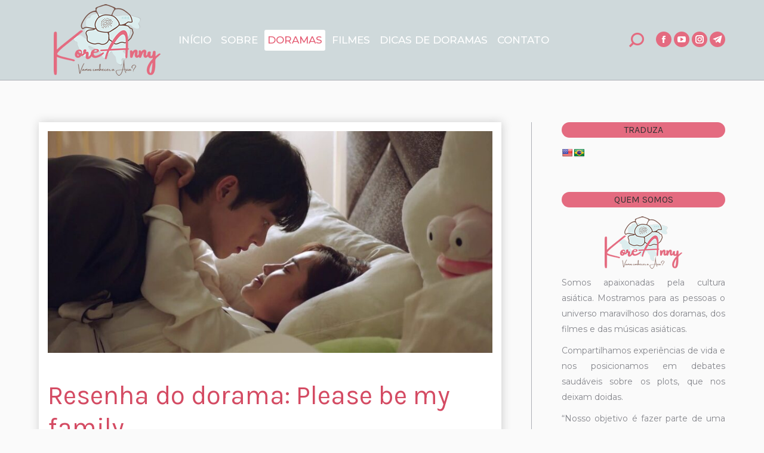

--- FILE ---
content_type: text/html; charset=UTF-8
request_url: https://koreanny.com/resenha-do-dorama-please-be-my-family/
body_size: 37726
content:
<!DOCTYPE html> <!--[if !(IE 6) | !(IE 7) | !(IE 8)  ]><!--><html dir="ltr" lang="pt-BR" prefix="og: https://ogp.me/ns#" class="no-js"> <!--<![endif]--><head><meta charset="UTF-8" /><meta name="viewport" content="width=device-width, initial-scale=1, maximum-scale=1, user-scalable=0"><meta name="theme-color" content="#e46b80"/><link rel="profile" href="http://gmpg.org/xfn/11" /> <script type="text/javascript">if (/Android|webOS|iPhone|iPad|iPod|BlackBerry|IEMobile|Opera Mini/i.test(navigator.userAgent)) {
                var originalAddEventListener = EventTarget.prototype.addEventListener,
                    oldWidth = window.innerWidth;

                EventTarget.prototype.addEventListener = function (eventName, eventHandler, useCapture) {
                    if (eventName === "resize") {
                        originalAddEventListener.call(this, eventName, function (event) {
                            if (oldWidth === window.innerWidth) {
                                return;
                            }
                            else if (oldWidth !== window.innerWidth) {
                                oldWidth = window.innerWidth;
                            }
                            if (eventHandler.handleEvent) {
                                eventHandler.handleEvent.call(this, event);
                            }
                            else {
                                eventHandler.call(this, event);
                            };
                        }, useCapture);
                    }
                    else {
                        originalAddEventListener.call(this, eventName, eventHandler, useCapture);
                    };
                };
            };</script> <script type="text/javascript">(()=>{var e={};e.g=function(){if("object"==typeof globalThis)return globalThis;try{return this||new Function("return this")()}catch(e){if("object"==typeof window)return window}}(),function({ampUrl:n,isCustomizePreview:t,isAmpDevMode:r,noampQueryVarName:o,noampQueryVarValue:s,disabledStorageKey:i,mobileUserAgents:a,regexRegex:c}){if("undefined"==typeof sessionStorage)return;const d=new RegExp(c);if(!a.some((e=>{const n=e.match(d);return!(!n||!new RegExp(n[1],n[2]).test(navigator.userAgent))||navigator.userAgent.includes(e)})))return;e.g.addEventListener("DOMContentLoaded",(()=>{const e=document.getElementById("amp-mobile-version-switcher");if(!e)return;e.hidden=!1;const n=e.querySelector("a[href]");n&&n.addEventListener("click",(()=>{sessionStorage.removeItem(i)}))}));const g=r&&["paired-browsing-non-amp","paired-browsing-amp"].includes(window.name);if(sessionStorage.getItem(i)||t||g)return;const u=new URL(location.href),m=new URL(n);m.hash=u.hash,u.searchParams.has(o)&&s===u.searchParams.get(o)?sessionStorage.setItem(i,"1"):m.href!==u.href&&(window.stop(),location.replace(m.href))}({"ampUrl":"https:\/\/koreanny.com\/resenha-do-dorama-please-be-my-family\/?amp=1","noampQueryVarName":"noamp","noampQueryVarValue":"mobile","disabledStorageKey":"amp_mobile_redirect_disabled","mobileUserAgents":["Mobile","Android","Silk\/","Kindle","BlackBerry","Opera Mini","Opera Mobi"],"regexRegex":"^\\\/((?:.|\\n)+)\\\/([i]*)$","isCustomizePreview":false,"isAmpDevMode":false})})();</script> <link media="all" href="https://koreanny.com/wp-content/cache/autoptimize/css/autoptimize_d79e814cbc6405630f468cd40ad959be.css" rel="stylesheet"><title>Resenha do dorama: Please be my family - koreanny.com</title><meta name="description" content="Annyeong haseyo! 😊 Tudo bem com vocês? Hoje trago a resenha de &quot; Please be my familiy&quot;, um drama muito envolvente do inicio ao fim e que nos pega de jeito..." /><meta name="robots" content="max-image-preview:large" /><meta name="author" content="Romeria Fontes"/><link rel="canonical" href="https://koreanny.com/resenha-do-dorama-please-be-my-family/" /><meta name="generator" content="All in One SEO (AIOSEO) 4.9.3" /><meta property="og:locale" content="pt_BR" /><meta property="og:site_name" content="koreanny.com - Doramas" /><meta property="og:type" content="article" /><meta property="og:title" content="Resenha do dorama: Please be my family - koreanny.com" /><meta property="og:description" content="Annyeong haseyo! 😊 Tudo bem com vocês? Hoje trago a resenha de &quot; Please be my familiy&quot;, um drama muito envolvente do inicio ao fim e que nos pega de jeito..." /><meta property="og:url" content="https://koreanny.com/resenha-do-dorama-please-be-my-family/" /><meta property="article:published_time" content="2024-04-26T22:25:00+00:00" /><meta property="article:modified_time" content="2024-04-27T11:54:23+00:00" /><meta property="article:publisher" content="https://www.facebook.com/profile.php?id=100071813621696" /><meta name="twitter:card" content="summary" /><meta name="twitter:title" content="Resenha do dorama: Please be my family - koreanny.com" /><meta name="twitter:description" content="Annyeong haseyo! 😊 Tudo bem com vocês? Hoje trago a resenha de &quot; Please be my familiy&quot;, um drama muito envolvente do inicio ao fim e que nos pega de jeito..." /><meta name="twitter:image" content="https://koreanny.com/wp-content/uploads/2021/02/logo-site.png" /> <script type="application/ld+json" class="aioseo-schema">{"@context":"https:\/\/schema.org","@graph":[{"@type":"BlogPosting","@id":"https:\/\/koreanny.com\/resenha-do-dorama-please-be-my-family\/#blogposting","name":"Resenha do dorama: Please be my family - koreanny.com","headline":"Resenha do dorama: Please be my family","author":{"@id":"https:\/\/koreanny.com\/author\/rofontes\/#author"},"publisher":{"@id":"https:\/\/koreanny.com\/#organization"},"image":{"@type":"ImageObject","url":"https:\/\/koreanny.com\/wp-content\/uploads\/2024\/04\/x480.jpg","width":853,"height":480},"datePublished":"2024-04-26T19:25:00-03:00","dateModified":"2024-04-27T08:54:23-03:00","inLanguage":"pt-BR","mainEntityOfPage":{"@id":"https:\/\/koreanny.com\/resenha-do-dorama-please-be-my-family\/#webpage"},"isPartOf":{"@id":"https:\/\/koreanny.com\/resenha-do-dorama-please-be-my-family\/#webpage"},"articleSection":"C-drama, #chines, #doramas, #dorameira, #drama, #dramachines, #dramas, #resenhas, #serieasiatica, dorameiras"},{"@type":"BreadcrumbList","@id":"https:\/\/koreanny.com\/resenha-do-dorama-please-be-my-family\/#breadcrumblist","itemListElement":[{"@type":"ListItem","@id":"https:\/\/koreanny.com#listItem","position":1,"name":"In\u00edcio","item":"https:\/\/koreanny.com","nextItem":{"@type":"ListItem","@id":"https:\/\/koreanny.com\/category\/c-drama\/#listItem","name":"C-drama"}},{"@type":"ListItem","@id":"https:\/\/koreanny.com\/category\/c-drama\/#listItem","position":2,"name":"C-drama","item":"https:\/\/koreanny.com\/category\/c-drama\/","nextItem":{"@type":"ListItem","@id":"https:\/\/koreanny.com\/resenha-do-dorama-please-be-my-family\/#listItem","name":"Resenha do dorama: Please be my family"},"previousItem":{"@type":"ListItem","@id":"https:\/\/koreanny.com#listItem","name":"In\u00edcio"}},{"@type":"ListItem","@id":"https:\/\/koreanny.com\/resenha-do-dorama-please-be-my-family\/#listItem","position":3,"name":"Resenha do dorama: Please be my family","previousItem":{"@type":"ListItem","@id":"https:\/\/koreanny.com\/category\/c-drama\/#listItem","name":"C-drama"}}]},{"@type":"Organization","@id":"https:\/\/koreanny.com\/#organization","name":"koreanny.Com","description":"Doramas","url":"https:\/\/koreanny.com\/","telephone":"+5512981352686","logo":{"@type":"ImageObject","url":"https:\/\/koreanny.com\/wp-content\/uploads\/2021\/02\/logo-site.png","@id":"https:\/\/koreanny.com\/resenha-do-dorama-please-be-my-family\/#organizationLogo","width":179,"height":120},"image":{"@id":"https:\/\/koreanny.com\/resenha-do-dorama-please-be-my-family\/#organizationLogo"},"sameAs":["https:\/\/www.facebook.com\/profile.php?id=100071813621696","https:\/\/www.instagram.com\/anny_kdramas\/","https:\/\/www.youtube.com\/channel\/UC57ODv1Sg8K5HNRVkb9dh2Q\/"]},{"@type":"Person","@id":"https:\/\/koreanny.com\/author\/rofontes\/#author","url":"https:\/\/koreanny.com\/author\/rofontes\/","name":"Romeria Fontes","image":{"@type":"ImageObject","@id":"https:\/\/koreanny.com\/resenha-do-dorama-please-be-my-family\/#authorImage","url":"https:\/\/koreanny.com\/wp-content\/uploads\/2023\/07\/WhatsApp-Image-2023-07-21-at-18.28.09-150x150.jpeg","width":96,"height":96,"caption":"Romeria Fontes"}},{"@type":"WebPage","@id":"https:\/\/koreanny.com\/resenha-do-dorama-please-be-my-family\/#webpage","url":"https:\/\/koreanny.com\/resenha-do-dorama-please-be-my-family\/","name":"Resenha do dorama: Please be my family - koreanny.com","description":"Annyeong haseyo! \ud83d\ude0a Tudo bem com voc\u00eas? Hoje trago a resenha de \" Please be my familiy\", um drama muito envolvente do inicio ao fim e que nos pega de jeito...","inLanguage":"pt-BR","isPartOf":{"@id":"https:\/\/koreanny.com\/#website"},"breadcrumb":{"@id":"https:\/\/koreanny.com\/resenha-do-dorama-please-be-my-family\/#breadcrumblist"},"author":{"@id":"https:\/\/koreanny.com\/author\/rofontes\/#author"},"creator":{"@id":"https:\/\/koreanny.com\/author\/rofontes\/#author"},"image":{"@type":"ImageObject","url":"https:\/\/koreanny.com\/wp-content\/uploads\/2024\/04\/x480.jpg","@id":"https:\/\/koreanny.com\/resenha-do-dorama-please-be-my-family\/#mainImage","width":853,"height":480},"primaryImageOfPage":{"@id":"https:\/\/koreanny.com\/resenha-do-dorama-please-be-my-family\/#mainImage"},"datePublished":"2024-04-26T19:25:00-03:00","dateModified":"2024-04-27T08:54:23-03:00"},{"@type":"WebSite","@id":"https:\/\/koreanny.com\/#website","url":"https:\/\/koreanny.com\/","name":"koreanny.com","description":"Doramas","inLanguage":"pt-BR","publisher":{"@id":"https:\/\/koreanny.com\/#organization"}}]}</script> <link rel='dns-prefetch' href='//translate.google.com' /><link rel='dns-prefetch' href='//fonts.googleapis.com' /><link rel='dns-prefetch' href='//www.googletagmanager.com' /><link rel='dns-prefetch' href='//pagead2.googlesyndication.com' /><link rel='dns-prefetch' href='//fundingchoicesmessages.google.com' /><link rel="alternate" type="application/rss+xml" title="Feed para koreanny.com &raquo;" href="https://koreanny.com/feed/" /><link rel="alternate" type="application/rss+xml" title="Feed de comentários para koreanny.com &raquo;" href="https://koreanny.com/comments/feed/" /> <script type="text/javascript" id="wpp-js" src="https://koreanny.com/wp-content/plugins/wordpress-popular-posts/assets/js/wpp.min.js?ver=7.3.6" data-sampling="0" data-sampling-rate="100" data-api-url="https://koreanny.com/wp-json/wordpress-popular-posts" data-post-id="13306" data-token="f4c4c16bc7" data-lang="0" data-debug="0"></script> <link rel="alternate" type="application/rss+xml" title="Feed de comentários para koreanny.com &raquo; Resenha do dorama: Please be my family" href="https://koreanny.com/resenha-do-dorama-please-be-my-family/feed/" /><link rel="alternate" title="oEmbed (JSON)" type="application/json+oembed" href="https://koreanny.com/wp-json/oembed/1.0/embed?url=https%3A%2F%2Fkoreanny.com%2Fresenha-do-dorama-please-be-my-family%2F" /><link rel="alternate" title="oEmbed (XML)" type="text/xml+oembed" href="https://koreanny.com/wp-json/oembed/1.0/embed?url=https%3A%2F%2Fkoreanny.com%2Fresenha-do-dorama-please-be-my-family%2F&#038;format=xml" /><link crossorigin="anonymous" rel='stylesheet' id='dt-web-fonts-css' href='//fonts.googleapis.com/css?family=Roboto%3A400%2C500%2C600%2C700%7CMontserrat%3A400%2C500%2C600%2C700%7CRoboto+Condensed%3A400%2C600%2C700%7CKarla%3A400%2C600%2C700&#038;ver=7.7.5' type='text/css' media='all' /><link rel='stylesheet' id='dt-custom-css' href='https://koreanny.com/wp-content/cache/autoptimize/css/autoptimize_single_f08b2dec800c51205c3e5092f9ffda85.css?ver=e07246ce4e3b' type='text/css' media='all' /><link rel='stylesheet' id='dt-media-css' href='https://koreanny.com/wp-content/cache/autoptimize/css/autoptimize_single_39832b71ecdfaaf2ed6c9f940004d109.css?ver=e07246ce4e3b' type='text/css' media='all' /><link rel='stylesheet' id='the7-mega-menu-css' href='https://koreanny.com/wp-content/cache/autoptimize/css/autoptimize_single_e1b7d1564beaf0fbcdbf5ed3e6ea4741.css?ver=e07246ce4e3b' type='text/css' media='all' /> <script type="text/javascript" id="dt-above-fold-js-extra">var dtLocal = {"themeUrl":"https://koreanny.com/wp-content/themes/dt-the7","passText":"Para ver esse post protegido, insira a senha abaixo:","moreButtonText":{"loading":"Carregando...","loadMore":"Veja mais"},"postID":"13306","ajaxurl":"https://koreanny.com/wp-admin/admin-ajax.php","REST":{"baseUrl":"https://koreanny.com/wp-json/the7/v1","endpoints":{"sendMail":"/send-mail"}},"contactMessages":{"required":"One or more fields have an error. Please check and try again.","terms":"Please accept the privacy policy.","fillTheCaptchaError":"Please, fill the captcha."},"captchaSiteKey":"","ajaxNonce":"dbbad42a2b","pageData":"","themeSettings":{"smoothScroll":"off","lazyLoading":false,"accentColor":{"mode":"solid","color":"#e46b80"},"desktopHeader":{"height":90},"floatingHeader":{"showAfter":94,"showMenu":false,"height":56,"logo":{"showLogo":true,"html":"","url":"https://koreanny.com/"}},"topLine":{"floatingTopLine":{"logo":{"showLogo":false,"html":""}}},"mobileHeader":{"firstSwitchPoint":990,"secondSwitchPoint":500,"firstSwitchPointHeight":70,"secondSwitchPointHeight":56},"stickyMobileHeaderFirstSwitch":{"logo":{"html":"\u003Cimg class=\" preload-me\" src=\"https://koreanny.com/wp-content/uploads/2021/02/logo-site.png\" srcset=\"https://koreanny.com/wp-content/uploads/2021/02/logo-site.png 179w, https://koreanny.com/wp-content/uploads/2021/02/logo-site.png 179w\" width=\"179\" height=\"120\"   sizes=\"179px\" alt=\"koreanny.com\" /\u003E"}},"stickyMobileHeaderSecondSwitch":{"logo":{"html":"\u003Cimg class=\" preload-me\" src=\"https://koreanny.com/wp-content/uploads/2021/02/logo-site.png\" srcset=\"https://koreanny.com/wp-content/uploads/2021/02/logo-site.png 179w, https://koreanny.com/wp-content/uploads/2021/02/logo-site.png 179w\" width=\"179\" height=\"120\"   sizes=\"179px\" alt=\"koreanny.com\" /\u003E"}},"content":{"textColor":"#303030","headerColor":"#d44b63"},"sidebar":{"switchPoint":990},"boxedWidth":"1280px","stripes":{"stripe1":{"textColor":"#787d85","headerColor":"#3b3f4a"},"stripe2":{"textColor":"#8b9199","headerColor":"#ffffff"},"stripe3":{"textColor":"#ffffff","headerColor":"#ffffff"}}}};
var dtShare = {"shareButtonText":{"facebook":"Share on Facebook","twitter":"Tweet","pinterest":"Pin it","linkedin":"Share on Linkedin","whatsapp":"Share on Whatsapp","google":"Share on Google Plus"},"overlayOpacity":"85"};
//# sourceURL=dt-above-fold-js-extra</script> <link rel="https://api.w.org/" href="https://koreanny.com/wp-json/" /><link rel="alternate" title="JSON" type="application/json" href="https://koreanny.com/wp-json/wp/v2/posts/13306" /><link rel="EditURI" type="application/rsd+xml" title="RSD" href="https://koreanny.com/xmlrpc.php?rsd" /><meta name="generator" content="WordPress 6.9" /><link rel='shortlink' href='https://koreanny.com/?p=13306' />  <script async src="https://pagead2.googlesyndication.com/pagead/js/adsbygoogle.js?client=ca-pub-2640320779365237"
     crossorigin="anonymous"></script>    <script>(function(i,s,o,g,r,a,m){i['GoogleAnalyticsObject']=r;i[r]=i[r]||function(){
			(i[r].q=i[r].q||[]).push(arguments)},i[r].l=1*new Date();a=s.createElement(o),
			m=s.getElementsByTagName(o)[0];a.async=1;a.src=g;m.parentNode.insertBefore(a,m)
			})(window,document,'script','https://www.google-analytics.com/analytics.js','ga');
			ga('create', 'UA-142639290-1', 'auto');
			ga('send', 'pageview');</script> <meta name="generator" content="Site Kit by Google 1.170.0" /><meta name="follow.[base64]" content="wJmy2z4zZrHPLWZkTbJN"/><link rel="alternate" type="text/html" media="only screen and (max-width: 640px)" href="https://koreanny.com/resenha-do-dorama-please-be-my-family/?amp=1"><meta property="og:site_name" content="koreanny.com" /><meta property="og:title" content="Resenha do dorama: Please be my family" /><meta property="og:description" content="Annyeong haseyo!  Tudo bem com vocês? Hoje trago a resenha de &#8221; Please be my familiy&#8221;, um drama muito envolvente&hellip;" /><meta property="og:image" content="https://koreanny.com/wp-content/uploads/2024/04/x480.jpg" /><meta property="og:url" content="https://koreanny.com/resenha-do-dorama-please-be-my-family/" /><meta property="og:type" content="article" /><meta name="google-adsense-platform-account" content="ca-host-pub-2644536267352236"><meta name="google-adsense-platform-domain" content="sitekit.withgoogle.com"><link rel="amphtml" href="https://koreanny.com/resenha-do-dorama-please-be-my-family/?amp=1">  <script type="text/javascript" async="async" src="https://pagead2.googlesyndication.com/pagead/js/adsbygoogle.js?client=ca-pub-2640320779365237&amp;host=ca-host-pub-2644536267352236" crossorigin="anonymous"></script>    <script async src="https://fundingchoicesmessages.google.com/i/pub-2640320779365237?ers=1" nonce="HpwQPjm_pD_DZjM5zks3ZA"></script><script nonce="HpwQPjm_pD_DZjM5zks3ZA">(function() {function signalGooglefcPresent() {if (!window.frames['googlefcPresent']) {if (document.body) {const iframe = document.createElement('iframe'); iframe.style = 'width: 0; height: 0; border: none; z-index: -1000; left: -1000px; top: -1000px;'; iframe.style.display = 'none'; iframe.name = 'googlefcPresent'; document.body.appendChild(iframe);} else {setTimeout(signalGooglefcPresent, 0);}}}signalGooglefcPresent();})();</script>    <script>(function(){'use strict';function aa(a){var b=0;return function(){return b<a.length?{done:!1,value:a[b++]}:{done:!0}}}var ba=typeof Object.defineProperties=="function"?Object.defineProperty:function(a,b,c){if(a==Array.prototype||a==Object.prototype)return a;a[b]=c.value;return a};
function ca(a){a=["object"==typeof globalThis&&globalThis,a,"object"==typeof window&&window,"object"==typeof self&&self,"object"==typeof global&&global];for(var b=0;b<a.length;++b){var c=a[b];if(c&&c.Math==Math)return c}throw Error("Cannot find global object");}var da=ca(this);function l(a,b){if(b)a:{var c=da;a=a.split(".");for(var d=0;d<a.length-1;d++){var e=a[d];if(!(e in c))break a;c=c[e]}a=a[a.length-1];d=c[a];b=b(d);b!=d&&b!=null&&ba(c,a,{configurable:!0,writable:!0,value:b})}}
function ea(a){return a.raw=a}function n(a){var b=typeof Symbol!="undefined"&&Symbol.iterator&&a[Symbol.iterator];if(b)return b.call(a);if(typeof a.length=="number")return{next:aa(a)};throw Error(String(a)+" is not an iterable or ArrayLike");}function fa(a){for(var b,c=[];!(b=a.next()).done;)c.push(b.value);return c}var ha=typeof Object.create=="function"?Object.create:function(a){function b(){}b.prototype=a;return new b},p;
if(typeof Object.setPrototypeOf=="function")p=Object.setPrototypeOf;else{var q;a:{var ja={a:!0},ka={};try{ka.__proto__=ja;q=ka.a;break a}catch(a){}q=!1}p=q?function(a,b){a.__proto__=b;if(a.__proto__!==b)throw new TypeError(a+" is not extensible");return a}:null}var la=p;
function t(a,b){a.prototype=ha(b.prototype);a.prototype.constructor=a;if(la)la(a,b);else for(var c in b)if(c!="prototype")if(Object.defineProperties){var d=Object.getOwnPropertyDescriptor(b,c);d&&Object.defineProperty(a,c,d)}else a[c]=b[c];a.A=b.prototype}function ma(){for(var a=Number(this),b=[],c=a;c<arguments.length;c++)b[c-a]=arguments[c];return b}l("Object.is",function(a){return a?a:function(b,c){return b===c?b!==0||1/b===1/c:b!==b&&c!==c}});
l("Array.prototype.includes",function(a){return a?a:function(b,c){var d=this;d instanceof String&&(d=String(d));var e=d.length;c=c||0;for(c<0&&(c=Math.max(c+e,0));c<e;c++){var f=d[c];if(f===b||Object.is(f,b))return!0}return!1}});
l("String.prototype.includes",function(a){return a?a:function(b,c){if(this==null)throw new TypeError("The 'this' value for String.prototype.includes must not be null or undefined");if(b instanceof RegExp)throw new TypeError("First argument to String.prototype.includes must not be a regular expression");return this.indexOf(b,c||0)!==-1}});l("Number.MAX_SAFE_INTEGER",function(){return 9007199254740991});
l("Number.isFinite",function(a){return a?a:function(b){return typeof b!=="number"?!1:!isNaN(b)&&b!==Infinity&&b!==-Infinity}});l("Number.isInteger",function(a){return a?a:function(b){return Number.isFinite(b)?b===Math.floor(b):!1}});l("Number.isSafeInteger",function(a){return a?a:function(b){return Number.isInteger(b)&&Math.abs(b)<=Number.MAX_SAFE_INTEGER}});
l("Math.trunc",function(a){return a?a:function(b){b=Number(b);if(isNaN(b)||b===Infinity||b===-Infinity||b===0)return b;var c=Math.floor(Math.abs(b));return b<0?-c:c}});/*

 Copyright The Closure Library Authors.
 SPDX-License-Identifier: Apache-2.0
*/
var u=this||self;function v(a,b){a:{var c=["CLOSURE_FLAGS"];for(var d=u,e=0;e<c.length;e++)if(d=d[c[e]],d==null){c=null;break a}c=d}a=c&&c[a];return a!=null?a:b}function w(a){return a};function na(a){u.setTimeout(function(){throw a;},0)};var oa=v(610401301,!1),pa=v(188588736,!0),qa=v(645172343,v(1,!0));var x,ra=u.navigator;x=ra?ra.userAgentData||null:null;function z(a){return oa?x?x.brands.some(function(b){return(b=b.brand)&&b.indexOf(a)!=-1}):!1:!1}function A(a){var b;a:{if(b=u.navigator)if(b=b.userAgent)break a;b=""}return b.indexOf(a)!=-1};function B(){return oa?!!x&&x.brands.length>0:!1}function C(){return B()?z("Chromium"):(A("Chrome")||A("CriOS"))&&!(B()?0:A("Edge"))||A("Silk")};var sa=B()?!1:A("Trident")||A("MSIE");!A("Android")||C();C();A("Safari")&&(C()||(B()?0:A("Coast"))||(B()?0:A("Opera"))||(B()?0:A("Edge"))||(B()?z("Microsoft Edge"):A("Edg/"))||B()&&z("Opera"));var ta={},D=null;var ua=typeof Uint8Array!=="undefined",va=!sa&&typeof btoa==="function";var wa;function E(){return typeof BigInt==="function"};var F=typeof Symbol==="function"&&typeof Symbol()==="symbol";function xa(a){return typeof Symbol==="function"&&typeof Symbol()==="symbol"?Symbol():a}var G=xa(),ya=xa("2ex");var za=F?function(a,b){a[G]|=b}:function(a,b){a.g!==void 0?a.g|=b:Object.defineProperties(a,{g:{value:b,configurable:!0,writable:!0,enumerable:!1}})},H=F?function(a){return a[G]|0}:function(a){return a.g|0},I=F?function(a){return a[G]}:function(a){return a.g},J=F?function(a,b){a[G]=b}:function(a,b){a.g!==void 0?a.g=b:Object.defineProperties(a,{g:{value:b,configurable:!0,writable:!0,enumerable:!1}})};function Aa(a,b){J(b,(a|0)&-14591)}function Ba(a,b){J(b,(a|34)&-14557)};var K={},Ca={};function Da(a){return!(!a||typeof a!=="object"||a.g!==Ca)}function Ea(a){return a!==null&&typeof a==="object"&&!Array.isArray(a)&&a.constructor===Object}function L(a,b,c){if(!Array.isArray(a)||a.length)return!1;var d=H(a);if(d&1)return!0;if(!(b&&(Array.isArray(b)?b.includes(c):b.has(c))))return!1;J(a,d|1);return!0};var M=0,N=0;function Fa(a){var b=a>>>0;M=b;N=(a-b)/4294967296>>>0}function Ga(a){if(a<0){Fa(-a);var b=n(Ha(M,N));a=b.next().value;b=b.next().value;M=a>>>0;N=b>>>0}else Fa(a)}function Ia(a,b){b>>>=0;a>>>=0;if(b<=2097151)var c=""+(4294967296*b+a);else E()?c=""+(BigInt(b)<<BigInt(32)|BigInt(a)):(c=(a>>>24|b<<8)&16777215,b=b>>16&65535,a=(a&16777215)+c*6777216+b*6710656,c+=b*8147497,b*=2,a>=1E7&&(c+=a/1E7>>>0,a%=1E7),c>=1E7&&(b+=c/1E7>>>0,c%=1E7),c=b+Ja(c)+Ja(a));return c}
function Ja(a){a=String(a);return"0000000".slice(a.length)+a}function Ha(a,b){b=~b;a?a=~a+1:b+=1;return[a,b]};var Ka=/^-?([1-9][0-9]*|0)(\.[0-9]+)?$/;var O;function La(a,b){O=b;a=new a(b);O=void 0;return a}
function P(a,b,c){a==null&&(a=O);O=void 0;if(a==null){var d=96;c?(a=[c],d|=512):a=[];b&&(d=d&-16760833|(b&1023)<<14)}else{if(!Array.isArray(a))throw Error("narr");d=H(a);if(d&2048)throw Error("farr");if(d&64)return a;d|=64;if(c&&(d|=512,c!==a[0]))throw Error("mid");a:{c=a;var e=c.length;if(e){var f=e-1;if(Ea(c[f])){d|=256;b=f-(+!!(d&512)-1);if(b>=1024)throw Error("pvtlmt");d=d&-16760833|(b&1023)<<14;break a}}if(b){b=Math.max(b,e-(+!!(d&512)-1));if(b>1024)throw Error("spvt");d=d&-16760833|(b&1023)<<
14}}}J(a,d);return a};function Ma(a){switch(typeof a){case "number":return isFinite(a)?a:String(a);case "boolean":return a?1:0;case "object":if(a)if(Array.isArray(a)){if(L(a,void 0,0))return}else if(ua&&a!=null&&a instanceof Uint8Array){if(va){for(var b="",c=0,d=a.length-10240;c<d;)b+=String.fromCharCode.apply(null,a.subarray(c,c+=10240));b+=String.fromCharCode.apply(null,c?a.subarray(c):a);a=btoa(b)}else{b===void 0&&(b=0);if(!D){D={};c="ABCDEFGHIJKLMNOPQRSTUVWXYZabcdefghijklmnopqrstuvwxyz0123456789".split("");d=["+/=",
"+/","-_=","-_.","-_"];for(var e=0;e<5;e++){var f=c.concat(d[e].split(""));ta[e]=f;for(var g=0;g<f.length;g++){var h=f[g];D[h]===void 0&&(D[h]=g)}}}b=ta[b];c=Array(Math.floor(a.length/3));d=b[64]||"";for(e=f=0;f<a.length-2;f+=3){var k=a[f],m=a[f+1];h=a[f+2];g=b[k>>2];k=b[(k&3)<<4|m>>4];m=b[(m&15)<<2|h>>6];h=b[h&63];c[e++]=g+k+m+h}g=0;h=d;switch(a.length-f){case 2:g=a[f+1],h=b[(g&15)<<2]||d;case 1:a=a[f],c[e]=b[a>>2]+b[(a&3)<<4|g>>4]+h+d}a=c.join("")}return a}}return a};function Na(a,b,c){a=Array.prototype.slice.call(a);var d=a.length,e=b&256?a[d-1]:void 0;d+=e?-1:0;for(b=b&512?1:0;b<d;b++)a[b]=c(a[b]);if(e){b=a[b]={};for(var f in e)Object.prototype.hasOwnProperty.call(e,f)&&(b[f]=c(e[f]))}return a}function Oa(a,b,c,d,e){if(a!=null){if(Array.isArray(a))a=L(a,void 0,0)?void 0:e&&H(a)&2?a:Pa(a,b,c,d!==void 0,e);else if(Ea(a)){var f={},g;for(g in a)Object.prototype.hasOwnProperty.call(a,g)&&(f[g]=Oa(a[g],b,c,d,e));a=f}else a=b(a,d);return a}}
function Pa(a,b,c,d,e){var f=d||c?H(a):0;d=d?!!(f&32):void 0;a=Array.prototype.slice.call(a);for(var g=0;g<a.length;g++)a[g]=Oa(a[g],b,c,d,e);c&&c(f,a);return a}function Qa(a){return a.s===K?a.toJSON():Ma(a)};function Ra(a,b,c){c=c===void 0?Ba:c;if(a!=null){if(ua&&a instanceof Uint8Array)return b?a:new Uint8Array(a);if(Array.isArray(a)){var d=H(a);if(d&2)return a;b&&(b=d===0||!!(d&32)&&!(d&64||!(d&16)));return b?(J(a,(d|34)&-12293),a):Pa(a,Ra,d&4?Ba:c,!0,!0)}a.s===K&&(c=a.h,d=I(c),a=d&2?a:La(a.constructor,Sa(c,d,!0)));return a}}function Sa(a,b,c){var d=c||b&2?Ba:Aa,e=!!(b&32);a=Na(a,b,function(f){return Ra(f,e,d)});za(a,32|(c?2:0));return a};function Ta(a,b){a=a.h;return Ua(a,I(a),b)}function Va(a,b,c,d){b=d+(+!!(b&512)-1);if(!(b<0||b>=a.length||b>=c))return a[b]}
function Ua(a,b,c,d){if(c===-1)return null;var e=b>>14&1023||536870912;if(c>=e){if(b&256)return a[a.length-1][c]}else{var f=a.length;if(d&&b&256&&(d=a[f-1][c],d!=null)){if(Va(a,b,e,c)&&ya!=null){var g;a=(g=wa)!=null?g:wa={};g=a[ya]||0;g>=4||(a[ya]=g+1,g=Error(),g.__closure__error__context__984382||(g.__closure__error__context__984382={}),g.__closure__error__context__984382.severity="incident",na(g))}return d}return Va(a,b,e,c)}}
function Wa(a,b,c,d,e){var f=b>>14&1023||536870912;if(c>=f||e&&!qa){var g=b;if(b&256)e=a[a.length-1];else{if(d==null)return;e=a[f+(+!!(b&512)-1)]={};g|=256}e[c]=d;c<f&&(a[c+(+!!(b&512)-1)]=void 0);g!==b&&J(a,g)}else a[c+(+!!(b&512)-1)]=d,b&256&&(a=a[a.length-1],c in a&&delete a[c])}
function Xa(a,b){var c=Ya;var d=d===void 0?!1:d;var e=a.h;var f=I(e),g=Ua(e,f,b,d);if(g!=null&&typeof g==="object"&&g.s===K)c=g;else if(Array.isArray(g)){var h=H(g),k=h;k===0&&(k|=f&32);k|=f&2;k!==h&&J(g,k);c=new c(g)}else c=void 0;c!==g&&c!=null&&Wa(e,f,b,c,d);e=c;if(e==null)return e;a=a.h;f=I(a);f&2||(g=e,c=g.h,h=I(c),g=h&2?La(g.constructor,Sa(c,h,!1)):g,g!==e&&(e=g,Wa(a,f,b,e,d)));return e}function Za(a,b){a=Ta(a,b);return a==null||typeof a==="string"?a:void 0}
function $a(a,b){var c=c===void 0?0:c;a=Ta(a,b);if(a!=null)if(b=typeof a,b==="number"?Number.isFinite(a):b!=="string"?0:Ka.test(a))if(typeof a==="number"){if(a=Math.trunc(a),!Number.isSafeInteger(a)){Ga(a);b=M;var d=N;if(a=d&2147483648)b=~b+1>>>0,d=~d>>>0,b==0&&(d=d+1>>>0);b=d*4294967296+(b>>>0);a=a?-b:b}}else if(b=Math.trunc(Number(a)),Number.isSafeInteger(b))a=String(b);else{if(b=a.indexOf("."),b!==-1&&(a=a.substring(0,b)),!(a[0]==="-"?a.length<20||a.length===20&&Number(a.substring(0,7))>-922337:
a.length<19||a.length===19&&Number(a.substring(0,6))<922337)){if(a.length<16)Ga(Number(a));else if(E())a=BigInt(a),M=Number(a&BigInt(4294967295))>>>0,N=Number(a>>BigInt(32)&BigInt(4294967295));else{b=+(a[0]==="-");N=M=0;d=a.length;for(var e=b,f=(d-b)%6+b;f<=d;e=f,f+=6)e=Number(a.slice(e,f)),N*=1E6,M=M*1E6+e,M>=4294967296&&(N+=Math.trunc(M/4294967296),N>>>=0,M>>>=0);b&&(b=n(Ha(M,N)),a=b.next().value,b=b.next().value,M=a,N=b)}a=M;b=N;b&2147483648?E()?a=""+(BigInt(b|0)<<BigInt(32)|BigInt(a>>>0)):(b=
n(Ha(a,b)),a=b.next().value,b=b.next().value,a="-"+Ia(a,b)):a=Ia(a,b)}}else a=void 0;return a!=null?a:c}function R(a,b){var c=c===void 0?"":c;a=Za(a,b);return a!=null?a:c};var S;function T(a,b,c){this.h=P(a,b,c)}T.prototype.toJSON=function(){return ab(this)};T.prototype.s=K;T.prototype.toString=function(){try{return S=!0,ab(this).toString()}finally{S=!1}};
function ab(a){var b=S?a.h:Pa(a.h,Qa,void 0,void 0,!1);var c=!S;var d=pa?void 0:a.constructor.v;var e=I(c?a.h:b);if(a=b.length){var f=b[a-1],g=Ea(f);g?a--:f=void 0;e=+!!(e&512)-1;var h=b;if(g){b:{var k=f;var m={};g=!1;if(k)for(var r in k)if(Object.prototype.hasOwnProperty.call(k,r))if(isNaN(+r))m[r]=k[r];else{var y=k[r];Array.isArray(y)&&(L(y,d,+r)||Da(y)&&y.size===0)&&(y=null);y==null&&(g=!0);y!=null&&(m[r]=y)}if(g){for(var Q in m)break b;m=null}else m=k}k=m==null?f!=null:m!==f}for(var ia;a>0;a--){Q=
a-1;r=h[Q];Q-=e;if(!(r==null||L(r,d,Q)||Da(r)&&r.size===0))break;ia=!0}if(h!==b||k||ia){if(!c)h=Array.prototype.slice.call(h,0,a);else if(ia||k||m)h.length=a;m&&h.push(m)}b=h}return b};function bb(a){return function(b){if(b==null||b=="")b=new a;else{b=JSON.parse(b);if(!Array.isArray(b))throw Error("dnarr");za(b,32);b=La(a,b)}return b}};function cb(a){this.h=P(a)}t(cb,T);var db=bb(cb);var U;function V(a){this.g=a}V.prototype.toString=function(){return this.g+""};var eb={};function fb(a){if(U===void 0){var b=null;var c=u.trustedTypes;if(c&&c.createPolicy){try{b=c.createPolicy("goog#html",{createHTML:w,createScript:w,createScriptURL:w})}catch(d){u.console&&u.console.error(d.message)}U=b}else U=b}a=(b=U)?b.createScriptURL(a):a;return new V(a,eb)};/*

 SPDX-License-Identifier: Apache-2.0
*/
function gb(a){var b=ma.apply(1,arguments);if(b.length===0)return fb(a[0]);for(var c=a[0],d=0;d<b.length;d++)c+=encodeURIComponent(b[d])+a[d+1];return fb(c)};function hb(a,b){a.src=b instanceof V&&b.constructor===V?b.g:"type_error:TrustedResourceUrl";var c,d;(c=(b=(d=(c=(a.ownerDocument&&a.ownerDocument.defaultView||window).document).querySelector)==null?void 0:d.call(c,"script[nonce]"))?b.nonce||b.getAttribute("nonce")||"":"")&&a.setAttribute("nonce",c)};function ib(){return Math.floor(Math.random()*2147483648).toString(36)+Math.abs(Math.floor(Math.random()*2147483648)^Date.now()).toString(36)};function jb(a,b){b=String(b);a.contentType==="application/xhtml+xml"&&(b=b.toLowerCase());return a.createElement(b)}function kb(a){this.g=a||u.document||document};function lb(a){a=a===void 0?document:a;return a.createElement("script")};function mb(a,b,c,d,e,f){try{var g=a.g,h=lb(g);h.async=!0;hb(h,b);g.head.appendChild(h);h.addEventListener("load",function(){e();d&&g.head.removeChild(h)});h.addEventListener("error",function(){c>0?mb(a,b,c-1,d,e,f):(d&&g.head.removeChild(h),f())})}catch(k){f()}};var nb=u.atob("aHR0cHM6Ly93d3cuZ3N0YXRpYy5jb20vaW1hZ2VzL2ljb25zL21hdGVyaWFsL3N5c3RlbS8xeC93YXJuaW5nX2FtYmVyXzI0ZHAucG5n"),ob=u.atob("WW91IGFyZSBzZWVpbmcgdGhpcyBtZXNzYWdlIGJlY2F1c2UgYWQgb3Igc2NyaXB0IGJsb2NraW5nIHNvZnR3YXJlIGlzIGludGVyZmVyaW5nIHdpdGggdGhpcyBwYWdlLg=="),pb=u.atob("RGlzYWJsZSBhbnkgYWQgb3Igc2NyaXB0IGJsb2NraW5nIHNvZnR3YXJlLCB0aGVuIHJlbG9hZCB0aGlzIHBhZ2Uu");function qb(a,b,c){this.i=a;this.u=b;this.o=c;this.g=null;this.j=[];this.m=!1;this.l=new kb(this.i)}
function rb(a){if(a.i.body&&!a.m){var b=function(){sb(a);u.setTimeout(function(){tb(a,3)},50)};mb(a.l,a.u,2,!0,function(){u[a.o]||b()},b);a.m=!0}}
function sb(a){for(var b=W(1,5),c=0;c<b;c++){var d=X(a);a.i.body.appendChild(d);a.j.push(d)}b=X(a);b.style.bottom="0";b.style.left="0";b.style.position="fixed";b.style.width=W(100,110).toString()+"%";b.style.zIndex=W(2147483544,2147483644).toString();b.style.backgroundColor=ub(249,259,242,252,219,229);b.style.boxShadow="0 0 12px #888";b.style.color=ub(0,10,0,10,0,10);b.style.display="flex";b.style.justifyContent="center";b.style.fontFamily="Roboto, Arial";c=X(a);c.style.width=W(80,85).toString()+
"%";c.style.maxWidth=W(750,775).toString()+"px";c.style.margin="24px";c.style.display="flex";c.style.alignItems="flex-start";c.style.justifyContent="center";d=jb(a.l.g,"IMG");d.className=ib();d.src=nb;d.alt="Warning icon";d.style.height="24px";d.style.width="24px";d.style.paddingRight="16px";var e=X(a),f=X(a);f.style.fontWeight="bold";f.textContent=ob;var g=X(a);g.textContent=pb;Y(a,e,f);Y(a,e,g);Y(a,c,d);Y(a,c,e);Y(a,b,c);a.g=b;a.i.body.appendChild(a.g);b=W(1,5);for(c=0;c<b;c++)d=X(a),a.i.body.appendChild(d),
a.j.push(d)}function Y(a,b,c){for(var d=W(1,5),e=0;e<d;e++){var f=X(a);b.appendChild(f)}b.appendChild(c);c=W(1,5);for(d=0;d<c;d++)e=X(a),b.appendChild(e)}function W(a,b){return Math.floor(a+Math.random()*(b-a))}function ub(a,b,c,d,e,f){return"rgb("+W(Math.max(a,0),Math.min(b,255)).toString()+","+W(Math.max(c,0),Math.min(d,255)).toString()+","+W(Math.max(e,0),Math.min(f,255)).toString()+")"}function X(a){a=jb(a.l.g,"DIV");a.className=ib();return a}
function tb(a,b){b<=0||a.g!=null&&a.g.offsetHeight!==0&&a.g.offsetWidth!==0||(vb(a),sb(a),u.setTimeout(function(){tb(a,b-1)},50))}function vb(a){for(var b=n(a.j),c=b.next();!c.done;c=b.next())(c=c.value)&&c.parentNode&&c.parentNode.removeChild(c);a.j=[];(b=a.g)&&b.parentNode&&b.parentNode.removeChild(b);a.g=null};function wb(a,b,c,d,e){function f(k){document.body?g(document.body):k>0?u.setTimeout(function(){f(k-1)},e):b()}function g(k){k.appendChild(h);u.setTimeout(function(){h?(h.offsetHeight!==0&&h.offsetWidth!==0?b():a(),h.parentNode&&h.parentNode.removeChild(h)):a()},d)}var h=xb(c);f(3)}function xb(a){var b=document.createElement("div");b.className=a;b.style.width="1px";b.style.height="1px";b.style.position="absolute";b.style.left="-10000px";b.style.top="-10000px";b.style.zIndex="-10000";return b};function Ya(a){this.h=P(a)}t(Ya,T);function yb(a){this.h=P(a)}t(yb,T);var zb=bb(yb);function Ab(a){if(!a)return null;a=Za(a,4);var b;a===null||a===void 0?b=null:b=fb(a);return b};var Bb=ea([""]),Cb=ea([""]);function Db(a,b){this.m=a;this.o=new kb(a.document);this.g=b;this.j=R(this.g,1);this.u=Ab(Xa(this.g,2))||gb(Bb);this.i=!1;b=Ab(Xa(this.g,13))||gb(Cb);this.l=new qb(a.document,b,R(this.g,12))}Db.prototype.start=function(){Eb(this)};
function Eb(a){Fb(a);mb(a.o,a.u,3,!1,function(){a:{var b=a.j;var c=u.btoa(b);if(c=u[c]){try{var d=db(u.atob(c))}catch(e){b=!1;break a}b=b===Za(d,1)}else b=!1}b?Z(a,R(a.g,14)):(Z(a,R(a.g,8)),rb(a.l))},function(){wb(function(){Z(a,R(a.g,7));rb(a.l)},function(){return Z(a,R(a.g,6))},R(a.g,9),$a(a.g,10),$a(a.g,11))})}function Z(a,b){a.i||(a.i=!0,a=new a.m.XMLHttpRequest,a.open("GET",b,!0),a.send())}function Fb(a){var b=u.btoa(a.j);a.m[b]&&Z(a,R(a.g,5))};(function(a,b){u[a]=function(){var c=ma.apply(0,arguments);u[a]=function(){};b.call.apply(b,[null].concat(c instanceof Array?c:fa(n(c))))}})("__h82AlnkH6D91__",function(a){typeof window.atob==="function"&&(new Db(window,zb(window.atob(a)))).start()});}).call(this);

window.__h82AlnkH6D91__("[base64]/[base64]/[base64]/[base64]");</script>  <script type="text/javascript">document.addEventListener("DOMContentLoaded", function(event) { 
	var load = document.getElementById("load");
	if(!load.classList.contains('loader-removed')){
		var removeLoading = setTimeout(function() {
			load.className += " loader-removed";
		}, 300);
	}
});</script> <link rel="icon" href="https://koreanny.com/wp-content/uploads/2021/02/logo-site.png" type="image/png" sizes="16x16"/> <script async src="https://www.googletagmanager.com/gtag/js?id=G-06YDPWJ0E7"></script> <script>window.dataLayer = window.dataLayer || [];
  function gtag(){dataLayer.push(arguments);}
  gtag('js', new Date());

  gtag('config', 'G-06YDPWJ0E7');</script> </head><body class="wp-singular post-template-default single single-post postid-13306 single-format-standard wp-embed-responsive wp-theme-dt-the7 wp-child-theme-koreanny sfsi_actvite_theme_default dt-responsive-on srcset-enabled btn-flat custom-btn-color custom-btn-hover-color shadow-element-decoration floating-mobile-menu-icon top-header first-switch-logo-left first-switch-menu-right second-switch-logo-left second-switch-menu-right right-mobile-menu layzr-loading-on popup-message-style dt-fa-compatibility the7-ver-7.7.5"><div id="load" class="ring-loader"><div class="load-wrap"></div></div><div id="page" > <a class="skip-link screen-reader-text" href="#content">Pular para o conteúdo</a><div class="masthead inline-header left widgets line-decoration small-mobile-menu-icon dt-parent-menu-clickable show-device-logo show-mobile-logo"  role="banner"><div class="top-bar full-width-line top-bar-empty top-bar-line-hide"><div class="top-bar-bg" ></div><div class="mini-widgets left-widgets"></div><div class="mini-widgets right-widgets"></div></div><header class="header-bar"><div class="branding"><div id="site-title" class="assistive-text">koreanny.com</div><div id="site-description" class="assistive-text">Doramas</div> <a class="" href="https://koreanny.com/"><img class=" preload-me" src="https://koreanny.com/wp-content/uploads/2021/02/logo-site.png" srcset="https://koreanny.com/wp-content/uploads/2021/02/logo-site.png 179w" width="179" height="120"   sizes="179px" alt="koreanny.com" /><img class="mobile-logo preload-me" src="https://koreanny.com/wp-content/uploads/2021/02/logo-site.png" srcset="https://koreanny.com/wp-content/uploads/2021/02/logo-site.png 179w, https://koreanny.com/wp-content/uploads/2021/02/logo-site.png 179w" width="179" height="120"   sizes="179px" alt="koreanny.com" /></a></div><ul id="primary-menu" class="main-nav bg-outline-decoration hover-bg-decoration active-bg-decoration outside-item-custom-margin" role="navigation"><li class="menu-item menu-item-type-custom menu-item-object-custom menu-item-home menu-item-15 first"><a href='http://koreanny.com' data-level='1'><span class="menu-item-text"><span class="menu-text">Início</span></span></a></li><li class="menu-item menu-item-type-post_type menu-item-object-page menu-item-718"><a href='https://koreanny.com/sobre/' data-level='1'><span class="menu-item-text"><span class="menu-text">Sobre</span></span></a></li><li class="menu-item menu-item-type-taxonomy menu-item-object-category menu-item-has-children menu-item-804 has-children"><a href='https://koreanny.com/category/doramas/' data-level='1'><span class="menu-item-text"><span class="menu-text">Doramas</span></span></a><ul class="sub-nav hover-style-bg level-arrows-on"><li class="menu-item menu-item-type-taxonomy menu-item-object-category current-post-ancestor current-menu-parent current-post-parent menu-item-806 act first"><a href='https://koreanny.com/category/c-drama/' data-level='2'><span class="menu-item-text"><span class="menu-text">C-drama</span></span></a></li><li class="menu-item menu-item-type-taxonomy menu-item-object-category menu-item-711"><a href='https://koreanny.com/category/j-drama/' data-level='2'><span class="menu-item-text"><span class="menu-text">J-drama</span></span></a></li><li class="menu-item menu-item-type-taxonomy menu-item-object-category menu-item-713"><a href='https://koreanny.com/category/k-drama/' data-level='2'><span class="menu-item-text"><span class="menu-text">K-drama</span></span></a></li><li class="menu-item menu-item-type-taxonomy menu-item-object-category menu-item-807"><a href='https://koreanny.com/category/tw-drama/' data-level='2'><span class="menu-item-text"><span class="menu-text">TW-drama</span></span></a></li><li class="menu-item menu-item-type-taxonomy menu-item-object-category menu-item-712"><a href='https://koreanny.com/category/lakorn/' data-level='2'><span class="menu-item-text"><span class="menu-text">Lakorn</span></span></a></li><li class="menu-item menu-item-type-taxonomy menu-item-object-category menu-item-710"><a href='https://koreanny.com/category/bl/' data-level='2'><span class="menu-item-text"><span class="menu-text">BL</span></span></a></li></ul></li><li class="menu-item menu-item-type-taxonomy menu-item-object-category menu-item-709"><a href='https://koreanny.com/category/filmes/' data-level='1'><span class="menu-item-text"><span class="menu-text">Filmes</span></span></a></li><li class="menu-item menu-item-type-taxonomy menu-item-object-category menu-item-708"><a href='https://koreanny.com/category/dicas-de-doramas/' data-level='1'><span class="menu-item-text"><span class="menu-text">Dicas de doramas</span></span></a></li><li class="menu-item menu-item-type-post_type menu-item-object-page menu-item-719"><a href='https://koreanny.com/entre-em-contato/' data-level='1'><span class="menu-item-text"><span class="menu-text">Contato</span></span></a></li></ul><div class="mini-widgets"><div class="mini-search show-on-desktop near-logo-first-switch near-logo-second-switch popup-search custom-icon"><form class="searchform mini-widget-searchform" role="search" method="get" action="https://koreanny.com/"> <label for="the7-micro-widget-search" class="screen-reader-text">Search:</label> <a href="#go" class="submit text-disable"><i class=" mw-icon icomoon-the7-font-the7-zoom-08"></i></a><div class="popup-search-wrap"> <input type="text" id="the7-micro-widget-search" class="field searchform-s" name="s" value="" placeholder="Buscar no Blog..."/> <a href="#go" class="search-icon"><i class="fas fa-search"></i></a></div> <input type="submit" class="assistive-text searchsubmit" value="Go!"/></form></div><div class="soc-ico show-on-desktop near-logo-first-switch in-menu-second-switch custom-bg disabled-border border-off hover-custom-bg hover-disabled-border  hover-border-off"><a title="Facebook" href="https://www.facebook.com/anele.book.77" target="_blank" class="facebook"><span class="soc-font-icon"></span><span class="screen-reader-text">Facebook</span></a><a title="YouTube" href="https://www.youtube.com/channel/UC57ODv1Sg8K5HNRVkb9dh2Q/" target="_blank" class="you-tube"><span class="soc-font-icon"></span><span class="screen-reader-text">YouTube</span></a><a title="Instagram" href="https://www.instagram.com/anny_kdramas/" target="_blank" class="instagram"><span class="soc-font-icon"></span><span class="screen-reader-text">Instagram</span></a><a title="Telegram" href="#" target="_blank" class="telegram"><span class="soc-font-icon"></span><span class="screen-reader-text">Telegram</span></a></div></div></header></div><div class='dt-close-mobile-menu-icon'><span></span></div><div class='dt-mobile-header'><ul id="mobile-menu" class="mobile-main-nav" role="navigation"><li class="menu-item menu-item-type-custom menu-item-object-custom menu-item-home menu-item-15 first"><a href='http://koreanny.com' data-level='1'><span class="menu-item-text"><span class="menu-text">Início</span></span></a></li><li class="menu-item menu-item-type-post_type menu-item-object-page menu-item-718"><a href='https://koreanny.com/sobre/' data-level='1'><span class="menu-item-text"><span class="menu-text">Sobre</span></span></a></li><li class="menu-item menu-item-type-taxonomy menu-item-object-category menu-item-has-children menu-item-804 has-children"><a href='https://koreanny.com/category/doramas/' data-level='1'><span class="menu-item-text"><span class="menu-text">Doramas</span></span></a><ul class="sub-nav hover-style-bg level-arrows-on"><li class="menu-item menu-item-type-taxonomy menu-item-object-category current-post-ancestor current-menu-parent current-post-parent menu-item-806 act first"><a href='https://koreanny.com/category/c-drama/' data-level='2'><span class="menu-item-text"><span class="menu-text">C-drama</span></span></a></li><li class="menu-item menu-item-type-taxonomy menu-item-object-category menu-item-711"><a href='https://koreanny.com/category/j-drama/' data-level='2'><span class="menu-item-text"><span class="menu-text">J-drama</span></span></a></li><li class="menu-item menu-item-type-taxonomy menu-item-object-category menu-item-713"><a href='https://koreanny.com/category/k-drama/' data-level='2'><span class="menu-item-text"><span class="menu-text">K-drama</span></span></a></li><li class="menu-item menu-item-type-taxonomy menu-item-object-category menu-item-807"><a href='https://koreanny.com/category/tw-drama/' data-level='2'><span class="menu-item-text"><span class="menu-text">TW-drama</span></span></a></li><li class="menu-item menu-item-type-taxonomy menu-item-object-category menu-item-712"><a href='https://koreanny.com/category/lakorn/' data-level='2'><span class="menu-item-text"><span class="menu-text">Lakorn</span></span></a></li><li class="menu-item menu-item-type-taxonomy menu-item-object-category menu-item-710"><a href='https://koreanny.com/category/bl/' data-level='2'><span class="menu-item-text"><span class="menu-text">BL</span></span></a></li></ul></li><li class="menu-item menu-item-type-taxonomy menu-item-object-category menu-item-709"><a href='https://koreanny.com/category/filmes/' data-level='1'><span class="menu-item-text"><span class="menu-text">Filmes</span></span></a></li><li class="menu-item menu-item-type-taxonomy menu-item-object-category menu-item-708"><a href='https://koreanny.com/category/dicas-de-doramas/' data-level='1'><span class="menu-item-text"><span class="menu-text">Dicas de doramas</span></span></a></li><li class="menu-item menu-item-type-post_type menu-item-object-page menu-item-719"><a href='https://koreanny.com/entre-em-contato/' data-level='1'><span class="menu-item-text"><span class="menu-text">Contato</span></span></a></li></ul><div class='mobile-mini-widgets-in-menu'></div></div><div class="page-title content-left disabled-bg breadcrumbs-mobile-off page-title-responsive-enabled"><div class="wf-wrap"><div class="page-title-head hgroup"><h1 class="entry-title">Resenha do dorama: Please be my family</h1></div><div class="page-title-breadcrumbs"><div class="assistive-text">Você está aqui:</div><ol class="breadcrumbs text-small" xmlns:v="http://rdf.data-vocabulary.org/#"><li typeof="v:Breadcrumb"><a rel="v:url" property="v:title" href="https://koreanny.com/" title="">Início</a></li><li typeof="v:Breadcrumb"><a rel="v:url" property="v:title" href="https://koreanny.com/category/c-drama/">C-drama</a></li><li class="current">Resenha do dorama: Please be&hellip;</li></ol></div></div></div><div id="main" class="sidebar-right sidebar-divider-vertical"  ><div class="main-gradient"></div><div class="wf-wrap"><div class="wf-container-main"><div id="content" class="content" role="main"><article id="post-13306" class="post-13306 post type-post status-publish format-standard has-post-thumbnail category-c-drama tag-chines tag-doramas tag-dorameira tag-drama tag-dramachines tag-dramas tag-resenhas tag-serieasiatica tag-dorameiras category-5 description-off"><div class="post-thumbnail"><img class="preload-me lazy-load" src="data:image/svg+xml,%3Csvg%20xmlns%3D&#39;http%3A%2F%2Fwww.w3.org%2F2000%2Fsvg&#39;%20viewBox%3D&#39;0%200%20852%20426&#39;%2F%3E" data-src="https://koreanny.com/wp-content/uploads/2024/04/x480-852x426.jpg" data-srcset="https://koreanny.com/wp-content/uploads/2024/04/x480-852x426.jpg 852w, https://koreanny.com/wp-content/uploads/2024/04/x480-853x426.jpg 853w" width="852" height="426"  title="x480" alt="" /></div><h1 class="titulosingle">Resenha do dorama: Please be my family</h1><div class="entry-content"><hr /><h4 style="text-align: justify;"><strong><br /> <span style="color: #000000;">Annyeong haseyo! </span></strong><span style="color: #000000;"><strong><img decoding="async" class="emoji" role="img" src="https://s.w.org/images/core/emoji/14.0.0/svg/1f60a.svg" alt="😊" /></strong></span></h4><h4 style="text-align: justify;"><span style="color: #000000;"><strong>Tudo bem com vocês?</strong></span></h4><p style="text-align: justify;"><span style="text-align: justify; font-weight: normal;">Hoje trago a resenha de &#8221; Please be my familiy&#8221;, um drama muito envolvente do inicio ao fim e que nos pega de jeito com o encanto dessas duas crianças lindas e talentosas, além do casal ter uma química muito boa.</span></p><p>&nbsp;</p><p><img fetchpriority="high" decoding="async" class="aligncenter wp-image-18068 size-full" src="https://koreanny.com/wp-content/uploads/2024/03/please-be-my-family-3-e1711411980438.jpg" alt="Please be my family" width="898" height="846" srcset="https://koreanny.com/wp-content/uploads/2024/03/please-be-my-family-3-e1711411980438.jpg 898w, https://koreanny.com/wp-content/uploads/2024/03/please-be-my-family-3-e1711411980438-300x283.jpg 300w, https://koreanny.com/wp-content/uploads/2024/03/please-be-my-family-3-e1711411980438-768x724.jpg 768w" sizes="(max-width: 898px) 100vw, 898px" /></p><p>&nbsp;</p><blockquote><h3><strong><span style="color: #e06666;">Ficha Técnica</span></strong></h3></blockquote><p><strong>Drama:</strong> Please be my familiy<br /> <strong>Hangul:</strong>  请成为我的家人<br /> <strong>Roteiro: </strong>Song Di<br /> <strong>Direção: </strong>Li Jie<br /> <strong>Protagonistas:</strong> Jade Cheng e Xie Bin Bin<br /> <strong>Gênero:</strong> Romance/Familia<br /> <strong>Duração:</strong> 30 episódios<br /> <strong>País:</strong> China<br /> <strong>Lançamento:</strong> 2023<br /> <strong>Disponível:</strong> Viki</p><p>&nbsp;</p><blockquote><h3><strong><span style="color: #e06666;">Sinopse</span></strong></h3></blockquote><p style="text-align: justify;">Qi Si Le precisa garantir o projeto de planejamento Maolin para cobrir as despesas de cirurgia de sua filha, o tumor cerebral de Xuan Xuan. Ao mesmo tempo, ela persegue incansavelmente o chefe de Maolin, Song Hao Yu. Enquanto isso, quando Song Hao Yu está ajudando seu filho Chen Cheng a escolher um presente de aniversário, ele percebe que Qi Si Le está usando um broche idêntico ao que Chen Cheng tem. Seguindo a pista do <span class="read-more-hidden">broche, Song Hao Yu confirma gradualmente a relação entre Xuan Xuan e Chen Cheng. A fim de proporcionar uma família completa para os dois filhos, Song Hao Yu pede Qi Si Le em casamento, e os dois embarcam em um casamento com um futuro incerto. (Fonte: Cpop Home).</span></p><p>&nbsp;</p><p style="text-align: justify;">Fonte: Adaptado de <a href="https://mydramalist.com/726969-please-be-my-family">https://mydramalist.com/726969-please-be-my-family</a></p><p>&nbsp;</p><blockquote><h3><strong><span style="color: #e06666;">Protagonistas</span></strong></h3></blockquote><p><img decoding="async" class="aligncenter wp-image-13998" src="https://koreanny.com/wp-content/uploads/2023/12/x4jWAy_3m-e1702605146281.jpg" alt="Please be my family" width="553" height="381" srcset="https://koreanny.com/wp-content/uploads/2023/12/x4jWAy_3m-e1702605146281.jpg 450w, https://koreanny.com/wp-content/uploads/2023/12/x4jWAy_3m-e1702605146281-300x207.jpg 300w" sizes="(max-width: 553px) 100vw, 553px" /></p><p>&nbsp;</p><p style="text-align: justify;">Song Hao Yu ( Xie Bin Bin ) É o herdeiro e CEO do grupo Molin. Ele perdeu seus pais quando jovem e o irmão gêmeo quando adulto. Restando-lhe apenas seu avô e seu filho, Chen Chen.</p><p>&nbsp;</p><p><img decoding="async" class="aligncenter wp-image-13999" src="https://koreanny.com/wp-content/uploads/2023/12/vXN3eg_3m-e1702605186268.jpg" alt="Please be my family" width="562" height="387" srcset="https://koreanny.com/wp-content/uploads/2023/12/vXN3eg_3m-e1702605186268.jpg 450w, https://koreanny.com/wp-content/uploads/2023/12/vXN3eg_3m-e1702605186268-300x207.jpg 300w" sizes="(max-width: 562px) 100vw, 562px" /></p><p>&nbsp;</p><p style="text-align: justify;">Qi Si Le ( Jade Cheng ) é uma mãe solteira. Ela é forte, guerreira e não desanima diante aas dificuldades da vida. Faz de tudo para dar uma vida confortável á sua filha, Xuan Xuan.</p><p>&nbsp;</p><blockquote><h3><span style="color: #e06666;"><strong>Desenvolvimento</strong></span></h3></blockquote><p><img loading="lazy" decoding="async" class="aligncenter wp-image-14000" src="https://koreanny.com/wp-content/uploads/2023/12/Z8z4gW_3f-e1711322868378.jpg" alt="Please be my family" width="695" height="452" srcset="https://koreanny.com/wp-content/uploads/2023/12/Z8z4gW_3f-e1711322868378.jpg 712w, https://koreanny.com/wp-content/uploads/2023/12/Z8z4gW_3f-e1711322868378-300x195.jpg 300w" sizes="auto, (max-width: 695px) 100vw, 695px" /></p><p>&nbsp;</p><p style="text-align: justify;">Qi Si Le é uma mãe solteira. Ela trabalha como gerente de publicidade e perde um contrato importante com a empresa Molin, na qual Song Hao Yu é o CEO. O primeiro encontro deles acontece, quando ambos vão em uma loja de brinquedos para comprar presente de aniversário para seus filhos. Um broche que Si Le está usando, chama atenção de Hao Yu. Pois ele possui um igual, que pertencia à mãe de seu filho, Chen Chen. Ele fica intrigado com isso, então começa a investigar. E descobre que as crianças na verdade são irmãos.</p><p>&nbsp;</p><p style="text-align: justify;"><img loading="lazy" decoding="async" class="aligncenter wp-image-14001" src="https://koreanny.com/wp-content/uploads/2023/12/How-To-Watch-Please-Be-My-Family-Episodes-Streaming-Guide-3-e1702330508370.jpg" alt="Please be my family" width="648" height="396" srcset="https://koreanny.com/wp-content/uploads/2023/12/How-To-Watch-Please-Be-My-Family-Episodes-Streaming-Guide-3-e1702330508370.jpg 992w, https://koreanny.com/wp-content/uploads/2023/12/How-To-Watch-Please-Be-My-Family-Episodes-Streaming-Guide-3-e1702330508370-300x184.jpg 300w, https://koreanny.com/wp-content/uploads/2023/12/How-To-Watch-Please-Be-My-Family-Episodes-Streaming-Guide-3-e1702330508370-768x470.jpg 768w" sizes="auto, (max-width: 648px) 100vw, 648px" /></p><p>&nbsp;</p><p style="text-align: justify;">Para poder ter a guarda da sobrinha, e pela constante pressão de seu avô para casar-se, ele pede Si Le em casamento. Ela acha essa ideia absurda e finge não ligar! Ele começa a persegui-la, esperando que ela aceite sua proposta. Nesse momento ela está passando por várias dificuldades, o que torna essa proposta tentadora! Surgir essa oportunidade de mudar de vida justo nesse momento tão difícil para ela é realmente algo a se pensar.</p><p>&nbsp;</p><p><img loading="lazy" decoding="async" class="aligncenter wp-image-14173" src="https://koreanny.com/wp-content/uploads/2023/12/WhatsApp-Image-2023-12-11-at-18.46.48-e1702839520360.jpeg" alt="Please be my family" width="645" height="450" srcset="https://koreanny.com/wp-content/uploads/2023/12/WhatsApp-Image-2023-12-11-at-18.46.48-e1702839520360.jpeg 691w, https://koreanny.com/wp-content/uploads/2023/12/WhatsApp-Image-2023-12-11-at-18.46.48-e1702839520360-300x209.jpeg 300w" sizes="auto, (max-width: 645px) 100vw, 645px" /></p><p>&nbsp;</p><p style="text-align: justify;">Ao sair para a escola, Xuan Xuan passa mal e no hospital a médica alerta Si Le que os remédios não estão mais surtindo efeito e que a solução agora é fazer cirurgia. Ela se desespera, pois não há vaga para Xuan Xuan. E ela também não dinheiro para pagar o tratamento. Hao Yu que foi ao hospital checar seu avô, a vê triste e pergunta o que houve. Ela lhe responde que o tumor cerebral de sua filha precisa ser operado urgentemente. O avô de Hao Yu escuta a conversa, e cede a sua vaga para Xuan Xuan, e Hao Yu paga pela cirurgia. Essa cena é muito emocionante.</p><p>&nbsp;</p><p><img loading="lazy" decoding="async" class="aligncenter wp-image-14174" src="https://koreanny.com/wp-content/uploads/2023/12/WhatsApp-Image-2023-12-11-at-18.46.50-2-e1702839556378.jpeg" alt="Please be my family" width="645" height="360" srcset="https://koreanny.com/wp-content/uploads/2023/12/WhatsApp-Image-2023-12-11-at-18.46.50-2-e1702839556378.jpeg 906w, https://koreanny.com/wp-content/uploads/2023/12/WhatsApp-Image-2023-12-11-at-18.46.50-2-e1702839556378-300x167.jpeg 300w, https://koreanny.com/wp-content/uploads/2023/12/WhatsApp-Image-2023-12-11-at-18.46.50-2-e1702839556378-768x428.jpeg 768w" sizes="auto, (max-width: 645px) 100vw, 645px" /></p><p>&nbsp;</p><p style="text-align: justify;">Para poder compensar toda a ajuda oferecida por eles, ela aceita o casamento. Chen Chen fica imensamente feliz, pois enfim terá uma mãe. E as duas vão morar com eles. Iniciando assim uma nova vida. Confesso que foi ai que me apaixonei pelo Chen Chen.</p><p>&nbsp;</p><p><img loading="lazy" decoding="async" class="aligncenter wp-image-14175" src="https://koreanny.com/wp-content/uploads/2023/12/WhatsApp-Image-2023-12-11-at-18.46.50-3-e1702839607283.jpeg" alt="Please be my family" width="645" height="333" srcset="https://koreanny.com/wp-content/uploads/2023/12/WhatsApp-Image-2023-12-11-at-18.46.50-3-e1702839607283.jpeg 974w, https://koreanny.com/wp-content/uploads/2023/12/WhatsApp-Image-2023-12-11-at-18.46.50-3-e1702839607283-300x155.jpeg 300w, https://koreanny.com/wp-content/uploads/2023/12/WhatsApp-Image-2023-12-11-at-18.46.50-3-e1702839607283-768x397.jpeg 768w" sizes="auto, (max-width: 645px) 100vw, 645px" /></p><p>&nbsp;</p><p style="text-align: justify;">Tudo parecia bem, até Si Le ir à uma sala de jogos. Hao Yu é bem grosseiro com ela, e diz que ali é o espaço privado dele e que ela não está autorizada a entrar lá. Isso tudo por que a ex dele, abriu mão da relação deles pra jogar sinuca profissionalmente. E ele não a perdoou. Si Le fica muito magoada com isso, então traça uma linha entre eles. E passa a dormir no sofá para não incomodá-lo.</p><p>&nbsp;</p><p><img loading="lazy" decoding="async" class="aligncenter wp-image-18640 " src="https://koreanny.com/wp-content/uploads/2024/04/x4vkkN_3m-e1702605332125.jpg" alt="Please be my family" width="650" height="463" srcset="https://koreanny.com/wp-content/uploads/2024/04/x4vkkN_3m-e1702605332125.jpg 406w, https://koreanny.com/wp-content/uploads/2024/04/x4vkkN_3m-e1702605332125-300x214.jpg 300w" sizes="auto, (max-width: 650px) 100vw, 650px" /></p><p>&nbsp;</p><p style="text-align: justify;">Hao yu percebe que foi longe demais, mais não sabe como se desculpar. Ele vê o carinho com que ela trata seu filho e seu avô, e isso o deixa mexido! Errada ela não tá. Tem mesmo que dá um gelo nele. Só assim para dar valor, né! Quem não gostou muito dessa notícia foi a presidente Tong. Que persegue Hao yu há muito tempo! E já que ela não se toca, Si Le a deixou com a cara no chão! Puxou a gravata do gato e deu um beijão nele. Não julgo, pois faria o mesmo! Não queria nem saber, até esqueceria a raiva nessa hora.</p><p>&nbsp;</p><p><img loading="lazy" decoding="async" class="aligncenter wp-image-14176" src="https://koreanny.com/wp-content/uploads/2023/12/WhatsApp-Image-2023-12-11-at-18.46.51-1-e1702839689115.jpeg" alt="Please be my family" width="631" height="326" srcset="https://koreanny.com/wp-content/uploads/2023/12/WhatsApp-Image-2023-12-11-at-18.46.51-1-e1702839689115.jpeg 887w, https://koreanny.com/wp-content/uploads/2023/12/WhatsApp-Image-2023-12-11-at-18.46.51-1-e1702839689115-300x155.jpeg 300w, https://koreanny.com/wp-content/uploads/2023/12/WhatsApp-Image-2023-12-11-at-18.46.51-1-e1702839689115-768x397.jpeg 768w" sizes="auto, (max-width: 631px) 100vw, 631px" /></p><p>&nbsp;</p><p style="text-align: justify;">Os pais de Si Le descobrem sobre o casamento e vão até lá conhecer Hao Yu e sua família. Mas, ao ver Chen Chen, o pai de Si Le diz que não aceita esse casamento. Só que Chen Chen é tão fofo que acaba conquistando o coração dos dois. O pai de Si Le deixa Hao Yu bêbado, e ele aproveita o momento para se desculpar com ela. Ela fica feliz momentaneamente, pois já percebeu que acabou se apaixonando por ele.</p><p>&nbsp;</p><p><img loading="lazy" decoding="async" class="aligncenter wp-image-15301" src="https://koreanny.com/wp-content/uploads/2024/02/WhatsApp-Image-2024-02-01-at-21.32.28-4-1024x594.jpeg" alt="Please be my family" width="679" height="394" srcset="https://koreanny.com/wp-content/uploads/2024/02/WhatsApp-Image-2024-02-01-at-21.32.28-4-1024x594.jpeg 1024w, https://koreanny.com/wp-content/uploads/2024/02/WhatsApp-Image-2024-02-01-at-21.32.28-4-300x174.jpeg 300w, https://koreanny.com/wp-content/uploads/2024/02/WhatsApp-Image-2024-02-01-at-21.32.28-4-768x446.jpeg 768w, https://koreanny.com/wp-content/uploads/2024/02/WhatsApp-Image-2024-02-01-at-21.32.28-4.jpeg 1118w" sizes="auto, (max-width: 679px) 100vw, 679px" /></p><p>&nbsp;</p><p style="text-align: justify;">Os pais de Si Le fazem uma cerimônia na terra Natal e eu quase morri de rir com as tias dela se aproveitando dele. Melhor parte mesmo foi quando eles caminharam sobre as pedras para representar os caminhos difíceis que o casal pode ter no futuro. A festa foi muito boa até Si Le escutar Hao Yu conversando com seu melhor amigo. A coitada ficou arrasada mais uma vez. E o clima entre os dois ficou pra lá de tenso. E não era para menos, né!</p><p>&nbsp;</p><p><img loading="lazy" decoding="async" class="aligncenter wp-image-15302" src="https://koreanny.com/wp-content/uploads/2024/02/WhatsApp-Image-2024-02-01-at-21.32.28-1-1024x518.jpeg" alt="Please be my family" width="657" height="332" srcset="https://koreanny.com/wp-content/uploads/2024/02/WhatsApp-Image-2024-02-01-at-21.32.28-1-1024x518.jpeg 1024w, https://koreanny.com/wp-content/uploads/2024/02/WhatsApp-Image-2024-02-01-at-21.32.28-1-300x152.jpeg 300w, https://koreanny.com/wp-content/uploads/2024/02/WhatsApp-Image-2024-02-01-at-21.32.28-1-768x388.jpeg 768w, https://koreanny.com/wp-content/uploads/2024/02/WhatsApp-Image-2024-02-01-at-21.32.28-1.jpeg 1106w" sizes="auto, (max-width: 657px) 100vw, 657px" /></p><p>&nbsp;</p><p style="text-align: justify;">Chega o dia da cirurgia de Xuan Xuan e Hao Yu está de viagem marcada. Ele fica super preocupado por não poder acompanhá-la nesse momento. E faz de tudo para chegar a tempo. Essa é outra cena que me desmontou. A emoção de todos pelo momento crítico, e Xuan Xuan chamando ele de pai pela primeira vez foi muito lindo.</p><p>&nbsp;</p><p><img loading="lazy" decoding="async" class="aligncenter wp-image-15303" src="https://koreanny.com/wp-content/uploads/2024/02/WhatsApp-Image-2024-02-01-at-21.32.27-2-1024x576.jpeg" alt="Please be my family" width="669" height="376" srcset="https://koreanny.com/wp-content/uploads/2024/02/WhatsApp-Image-2024-02-01-at-21.32.27-2-1024x576.jpeg 1024w, https://koreanny.com/wp-content/uploads/2024/02/WhatsApp-Image-2024-02-01-at-21.32.27-2-300x169.jpeg 300w, https://koreanny.com/wp-content/uploads/2024/02/WhatsApp-Image-2024-02-01-at-21.32.27-2-768x432.jpeg 768w, https://koreanny.com/wp-content/uploads/2024/02/WhatsApp-Image-2024-02-01-at-21.32.27-2.jpeg 1178w" sizes="auto, (max-width: 669px) 100vw, 669px" /></p><p>&nbsp;</p><p style="text-align: justify;">A cirurgia é um sucesso, mas eles ainda não conseguiram se entender. E agora que Xuan Xuan está bem, Si Le vai atrás seu sonho e começa a procurar emprego na área que sempre quis trabalhar.</p><p style="text-align: justify;">Hao yu, está tentando se aproximar dela, mas não sabe como. Ele fingindo que estava sonâmbulo, só para deitar com ela foi demais. E ela sem entender nada. Fiquei com dó dele nessa hora.</p><p>&nbsp;</p><p><img loading="lazy" decoding="async" class="aligncenter wp-image-15304" src="https://koreanny.com/wp-content/uploads/2024/02/WhatsApp-Image-2024-02-01-at-21.32.27.jpeg" alt="Please be my family" width="704" height="415" srcset="https://koreanny.com/wp-content/uploads/2024/02/WhatsApp-Image-2024-02-01-at-21.32.27.jpeg 901w, https://koreanny.com/wp-content/uploads/2024/02/WhatsApp-Image-2024-02-01-at-21.32.27-300x177.jpeg 300w, https://koreanny.com/wp-content/uploads/2024/02/WhatsApp-Image-2024-02-01-at-21.32.27-768x453.jpeg 768w" sizes="auto, (max-width: 704px) 100vw, 704px" /></p><p>&nbsp;</p><p style="text-align: justify;">Nada que uma pitada de ciúme não resolva, né? A coisa vai esquentar, pois surge Qin Tian, alguém do passado em busca de vingança contra a familia de Hao Yu. Ele era apaixonado pela irmã de Si Le, mas ela acabou casando com o irmão gêmeo de Hao Yu. E o louco, acha que Hao Yu deve pagar pela morte da cunhada. É cada um que aparece, viu!</p><p>&nbsp;</p><p><img loading="lazy" decoding="async" class="aligncenter wp-image-18641" src="https://koreanny.com/wp-content/uploads/2024/04/WhatsApp-Image-2024-02-01-at-21.27.30-1-e1706835318420.jpg" alt="Please be my family" width="692" height="396" srcset="https://koreanny.com/wp-content/uploads/2024/04/WhatsApp-Image-2024-02-01-at-21.27.30-1-e1706835318420.jpg 868w, https://koreanny.com/wp-content/uploads/2024/04/WhatsApp-Image-2024-02-01-at-21.27.30-1-e1706835318420-300x172.jpg 300w, https://koreanny.com/wp-content/uploads/2024/04/WhatsApp-Image-2024-02-01-at-21.27.30-1-e1706835318420-768x440.jpg 768w" sizes="auto, (max-width: 692px) 100vw, 692px" /></p><p>&nbsp;</p><p style="text-align: justify;">E a oportunidade perfeita surge. Os trabalhadores vão reclamar o salário atrasado ( tudo armação de Qin Tian) e tentam ferir Hao Yu . Si Le chega em sua defesa, mais ele ainda recebe um leve ferimento no braço. Ela vai fazer seu curativo e acaba ganhando um beijão. Fiquei até sem fôlego. O gato arrasou na pegada! Afinal ele estava esperando essa oportunidade há muito tempo, né! Amei mesmo foi os dois disfarçando quando o secretário entrou na sala.</p><p>&nbsp;</p><p><img loading="lazy" decoding="async" class="aligncenter wp-image-15314" src="https://koreanny.com/wp-content/uploads/2024/02/WhatsApp-Image-2024-02-03-at-21.07.02-4-1024x478.jpeg" alt="Please be my family" width="726" height="339" srcset="https://koreanny.com/wp-content/uploads/2024/02/WhatsApp-Image-2024-02-03-at-21.07.02-4-1024x478.jpeg 1024w, https://koreanny.com/wp-content/uploads/2024/02/WhatsApp-Image-2024-02-03-at-21.07.02-4-300x140.jpeg 300w, https://koreanny.com/wp-content/uploads/2024/02/WhatsApp-Image-2024-02-03-at-21.07.02-4-768x358.jpeg 768w, https://koreanny.com/wp-content/uploads/2024/02/WhatsApp-Image-2024-02-03-at-21.07.02-4.jpeg 1211w" sizes="auto, (max-width: 726px) 100vw, 726px" /></p><p>&nbsp;</p><p style="text-align: justify;">Ela está quase convencida de que ele está apaixonado. Mas, espera que ele tome a iniciativa de se declarar. E tá certíssima! Ele que lute agora. Si Le recebe uma missão quase impossível no trabalho. Claro que é tudo culpa da presidente Tong que ainda não aceitou o casamento dela com seu grande amor. Voltando à missão, Hao Yu a ajuda sem que ela saiba e espera ansioso para comemorar sua conquista juntos.</p><p>&nbsp;</p><p><img loading="lazy" decoding="async" class="aligncenter wp-image-15315" src="https://koreanny.com/wp-content/uploads/2024/02/WhatsApp-Image-2024-02-03-at-21.07.01-1024x471.jpeg" alt="Please be my family" width="720" height="331" srcset="https://koreanny.com/wp-content/uploads/2024/02/WhatsApp-Image-2024-02-03-at-21.07.01-1024x471.jpeg 1024w, https://koreanny.com/wp-content/uploads/2024/02/WhatsApp-Image-2024-02-03-at-21.07.01-300x138.jpeg 300w, https://koreanny.com/wp-content/uploads/2024/02/WhatsApp-Image-2024-02-03-at-21.07.01-768x353.jpeg 768w, https://koreanny.com/wp-content/uploads/2024/02/WhatsApp-Image-2024-02-03-at-21.07.01.jpeg 1057w" sizes="auto, (max-width: 720px) 100vw, 720px" /></p><p>&nbsp;</p><p style="text-align: justify;">Qin Tian percebe que ele a espera e trama mais uma. Ele toma a iniciativa de levá-la para jantar e isso deixa Hao Yu com muita raiva. Claro que é o ciúme dominando ele, certo? Os dois acabam brigando. Ele vai beber pra aliviar suas frustrações e Si Le vai para a casa de seus pais para esfriar a cabeça.</p><p>&nbsp;</p><p><img loading="lazy" decoding="async" class="aligncenter wp-image-15316" src="https://koreanny.com/wp-content/uploads/2024/02/WhatsApp-Image-2024-02-03-at-21.07.03.jpeg" alt="Please be my family" width="712" height="436" srcset="https://koreanny.com/wp-content/uploads/2024/02/WhatsApp-Image-2024-02-03-at-21.07.03.jpeg 918w, https://koreanny.com/wp-content/uploads/2024/02/WhatsApp-Image-2024-02-03-at-21.07.03-300x184.jpeg 300w, https://koreanny.com/wp-content/uploads/2024/02/WhatsApp-Image-2024-02-03-at-21.07.03-768x470.jpeg 768w" sizes="auto, (max-width: 712px) 100vw, 712px" /></p><p>&nbsp;</p><p style="text-align: justify;">Enquanto isso, o melhor amigo de Hao yu, Hao Jun continua tentando conseguir conquistar Li Xin. Agora ele tenta uma abordagem diferente e a gata parece que vai deixá-lo entrar em sua vida e em seu coração. Dá para entender o lado dela, né! A pessoa deixa sua casa, família e estudo para seguir alguém que jurava ser o amor de sua vida, ai a carreira do cara começa a engrenar e ele some sem deixar nenhuma explicação. Eu também ficaria chateada e evitaria relacionamentos sérios por um longo tempo.</p><p>&nbsp;</p><p><img loading="lazy" decoding="async" class="aligncenter wp-image-15317" src="https://koreanny.com/wp-content/uploads/2024/02/WhatsApp-Image-2024-02-03-at-21.07.02.jpeg" alt="Please be my family" width="717" height="399" srcset="https://koreanny.com/wp-content/uploads/2024/02/WhatsApp-Image-2024-02-03-at-21.07.02.jpeg 1003w, https://koreanny.com/wp-content/uploads/2024/02/WhatsApp-Image-2024-02-03-at-21.07.02-300x167.jpeg 300w, https://koreanny.com/wp-content/uploads/2024/02/WhatsApp-Image-2024-02-03-at-21.07.02-768x427.jpeg 768w" sizes="auto, (max-width: 717px) 100vw, 717px" /></p><p>&nbsp;</p><p style="text-align: justify;">Hao Yu percebe que foi muito duro em suas palavras e fica desesperado quando chega em casa e não encontra Si Le. Ele vai atrás dela, e agora nada mais vai segurá-lo. Eles se encontram em uma ponte de vidro (dei muita risada dele com medo de atravessar a ponte) e a declaração acontece ali mesmo. Quer mais emoção que isso?</p><p>&nbsp;</p><p><img loading="lazy" decoding="async" class="aligncenter wp-image-15318" src="https://koreanny.com/wp-content/uploads/2024/02/WhatsApp-Image-2024-02-03-at-21.07.02-3-e1707007102740.jpeg" alt="Please be my family" width="713" height="478" srcset="https://koreanny.com/wp-content/uploads/2024/02/WhatsApp-Image-2024-02-03-at-21.07.02-3-e1707007102740.jpeg 939w, https://koreanny.com/wp-content/uploads/2024/02/WhatsApp-Image-2024-02-03-at-21.07.02-3-e1707007102740-300x201.jpeg 300w, https://koreanny.com/wp-content/uploads/2024/02/WhatsApp-Image-2024-02-03-at-21.07.02-3-e1707007102740-768x515.jpeg 768w" sizes="auto, (max-width: 713px) 100vw, 713px" /></p><p>&nbsp;</p><p style="text-align: justify;">Agora ninguém mais segura esses dois. O casamento, enfim foi consumado e não há mais dúvidas de que o amor venceu novamente. Eles estão vivendo em um mar de rosas. Ao mesmo tempo em que eles se divertem, Qin Tian contrata a ex namorada de Hao Yu para ser a porta voz de Grupo Molin. Claro que ele fez de propósito para deixar Hao Yu em maus lençóis. Agora que eles conseguiram se acertar, tinha mesmo que aparecer essa ex pra atrapalhar o casal?</p><p>&nbsp;</p><p><img loading="lazy" decoding="async" class="aligncenter wp-image-18001" src="https://koreanny.com/wp-content/uploads/2024/03/WhatsApp-Image-2024-03-24-at-8.02.34-PM-e1711322133649.jpeg" alt="Please be my family" width="712" height="431" srcset="https://koreanny.com/wp-content/uploads/2024/03/WhatsApp-Image-2024-03-24-at-8.02.34-PM-e1711322133649.jpeg 838w, https://koreanny.com/wp-content/uploads/2024/03/WhatsApp-Image-2024-03-24-at-8.02.34-PM-e1711322133649-300x182.jpeg 300w, https://koreanny.com/wp-content/uploads/2024/03/WhatsApp-Image-2024-03-24-at-8.02.34-PM-e1711322133649-768x465.jpeg 768w" sizes="auto, (max-width: 712px) 100vw, 712px" /></p><p>&nbsp;</p><p style="text-align: justify;">Li Xin descobre que Hao Jun está doente e corre até o hotel onde ele vive para cuidar dele. Ela já está caidinha por ele, só que não quer admitir. E a ex já tá começando a colocar as asinhas de fora. Ela foi até a escola de Chen Chen para vê-lo e também foi visitar o avô de Hao Yu já pensando em marcar território. Mas quebrou a cara ao descobrir que ele está casado. E não contente, ainda teve a petulância de ligar pra Si Le e chamá-la para conversar. Agora a coisa vai ficar preta, hein?</p><p>&nbsp;</p><p><img loading="lazy" decoding="async" class="aligncenter wp-image-18003" src="https://koreanny.com/wp-content/uploads/2024/03/WhatsApp-Image-2024-03-24-at-8.02.35-PM-e1711323690277.jpeg" alt="Please be my family" width="726" height="390" srcset="https://koreanny.com/wp-content/uploads/2024/03/WhatsApp-Image-2024-03-24-at-8.02.35-PM-e1711323690277.jpeg 806w, https://koreanny.com/wp-content/uploads/2024/03/WhatsApp-Image-2024-03-24-at-8.02.35-PM-e1711323690277-300x161.jpeg 300w, https://koreanny.com/wp-content/uploads/2024/03/WhatsApp-Image-2024-03-24-at-8.02.35-PM-e1711323690277-768x413.jpeg 768w" sizes="auto, (max-width: 726px) 100vw, 726px" /></p><p>&nbsp;</p><p style="text-align: justify;">A ex começa a fazer chantagem emocional para chamar a atenção de Hao Yu. Aparentemente, ela está com depressão e ansiedade e sempre faz um charme para ele ir até lá cuidar dela. Deixando Si Le insegura. Mas, o pior ainda está por vir, pois Qin Tian está decidido a acabar com a relação deles. Em um encontro com Si Le, ele conta toda a verdade sobre sua irmã e as crianças e ela vê o acordo de divórcio que o advogado havia sugerido a Hao Yu com o pedido da guarda de Xuan Xuan. Si Le fica sem acreditar. Os dois brigam e ela vai embora com Xuan Xuan. Essa cena é de partir o coração. Achei que ela foi muito má em não levar o Chen Chen também.</p><p>&nbsp;</p><p><img loading="lazy" decoding="async" class="aligncenter wp-image-18004" src="https://koreanny.com/wp-content/uploads/2024/03/please-be-my-family-1-e1711323807665.jpg" alt="Please be my family" width="723" height="516" srcset="https://koreanny.com/wp-content/uploads/2024/03/please-be-my-family-1-e1711323807665.jpg 899w, https://koreanny.com/wp-content/uploads/2024/03/please-be-my-family-1-e1711323807665-300x214.jpg 300w, https://koreanny.com/wp-content/uploads/2024/03/please-be-my-family-1-e1711323807665-768x548.jpg 768w" sizes="auto, (max-width: 723px) 100vw, 723px" /></p><p>&nbsp;</p><p style="text-align: justify;">Hao Yu e Chen Chen ficam arrasados com a partida delas. Chen Chen espera todos dormirem e sai de casa. Ele consegue se comunicar com Xuan Xuan e os dois fogem juntos. Si Le e Hao Yu se unem para encontrar as crianças e depois de muito tempo procurando, conseguem encontrá-los. Vovô contou toda a verdade para Si Le e lhe entregou uma gravação de sua irmã. Ela ficou tão triste com o que ouviu que acabou desmaiando. Ela acordou no hospital, e vê que todos estão ao seu redor e Hao Yu está feliz da vida, pois o médico avisa que ele vai ser papai mais uma vez.</p><p>&nbsp;</p><p><img loading="lazy" decoding="async" class="aligncenter wp-image-18005" src="https://koreanny.com/wp-content/uploads/2024/03/WhatsApp-Image-2024-03-24-at-9.14.22-PM-1024x510.jpeg" alt="Please be my family" width="719" height="358" srcset="https://koreanny.com/wp-content/uploads/2024/03/WhatsApp-Image-2024-03-24-at-9.14.22-PM-1024x510.jpeg 1024w, https://koreanny.com/wp-content/uploads/2024/03/WhatsApp-Image-2024-03-24-at-9.14.22-PM-300x149.jpeg 300w, https://koreanny.com/wp-content/uploads/2024/03/WhatsApp-Image-2024-03-24-at-9.14.22-PM-768x382.jpeg 768w, https://koreanny.com/wp-content/uploads/2024/03/WhatsApp-Image-2024-03-24-at-9.14.22-PM.jpeg 1115w" sizes="auto, (max-width: 719px) 100vw, 719px" /></p><p>&nbsp;</p><p style="text-align: justify;">Qin Tian ficou possesso ao ver que seu plano não deu certo e resolve sequestrar as crianças para fazer Hao Yu sofrer. Novamente o casal em crise se une para salvar as crianças. Si Le conversa com Qin Tian, ouve suas lamentações e consegue tocar o coração dele para que as crianças sejam liberadas. A polícia chega a tempo de prendê-lo e todos ficam sã e salvos.</p><p>&nbsp;</p><p><img loading="lazy" decoding="async" class="aligncenter wp-image-18002" src="https://koreanny.com/wp-content/uploads/2024/03/please-be-my-family-2.jpg" alt="Please be my family" width="719" height="479" srcset="https://koreanny.com/wp-content/uploads/2024/03/please-be-my-family-2.jpg 900w, https://koreanny.com/wp-content/uploads/2024/03/please-be-my-family-2-300x200.jpg 300w, https://koreanny.com/wp-content/uploads/2024/03/please-be-my-family-2-768x512.jpg 768w" sizes="auto, (max-width: 719px) 100vw, 719px" /></p><p>&nbsp;</p><p style="text-align: justify;">Depois de tudo o que passaram, eles resolveram apenas esquecer e recomeçar. Para compensar todo o sofrimento que ele causou a Si Le, Hao Yu preparou uma linda cerimônia de casamento e dessa forma, poderão recomeçar a nova vida com o pé direito.</p><p>&nbsp;</p><blockquote><h3><span style="color: #e06666;"><strong>Considerações finais</strong></span></h3></blockquote><p><img loading="lazy" decoding="async" class="aligncenter wp-image-18006" src="https://koreanny.com/wp-content/uploads/2024/03/please_be_my_family-1024x576.png" alt="Please be my family" width="725" height="408" srcset="https://koreanny.com/wp-content/uploads/2024/03/please_be_my_family-1024x576.png 1024w, https://koreanny.com/wp-content/uploads/2024/03/please_be_my_family-300x169.png 300w, https://koreanny.com/wp-content/uploads/2024/03/please_be_my_family-768x432.png 768w, https://koreanny.com/wp-content/uploads/2024/03/please_be_my_family.png 1200w" sizes="auto, (max-width: 725px) 100vw, 725px" /></p><p>&nbsp;</p><p style="text-align: justify;">Esse drama ganhou meu coração nos primeiros episódios. Uma história tocante, com cenas lindas e emocionantes. Uma história que começou com sentimentos egoístas e se transformou em um lindo romance. As crianças são um encanto. Eles desempenharam muito bem o seu papel e fizeram toda a diferença na história. Impossível não se apaixonar por eles. Si Le também foi uma guerreira. Um exemplo de mãe e uma grande mulher. Se o seu carisma, garra e gentileza acabaram conquistando até mesmo suas rivais, imagina se não conquistaria o Hao Yu.</p><p style="text-align: justify;">E foi dessa forma bem fofinha que nos despedimos de &#8221; Please be my family&#8221;. Essa família roubou meu coração. Vale a pena assistir.</p><p>&nbsp;</p><p>Leia também: <a href="https://koreanny.com/resenha-unforgettable-love/">https://koreanny.com/resenha-unforgettable-love/</a></p><p>&nbsp;</p><p><span style="color: #e06666;"><strong>Se você assistiu a &#8220;Please be my family&#8221;, deixe sua opinião nos comentários.</strong></span></p><div class='sfsi_Sicons sfsi_Sicons_position_left' style='float: left; vertical-align: middle; text-align:left'><div style='margin:0px 8px 0px 0px; line-height: 24px'><span>Please follow and like us:</span></div><div class='sfsi_socialwpr'><div class='sf_fb sf_icon' style='text-align:left;vertical-align: middle;'><div class="fb-like margin-disable-count" data-href="https://koreanny.com/resenha-do-dorama-please-be-my-family/"  data-send="false" data-layout="button" ></div></div><div class='sf_fb_share sf_icon' style='text-align:left;vertical-align: middle;'><a  target='_blank' rel='noopener' href='https://www.facebook.com/sharer/sharer.php?u=https://koreanny.com/resenha-do-dorama-please-be-my-family/' style='display:inline-block;'><img class='sfsi_wicon'  data-pin-nopin='true' alt='fb-share-icon' title='Facebook Share' src='https://koreanny.com/wp-content/plugins/ultimate-social-media-icons/images/share_icons/fb_icons/pt_PT.svg' /></a></div></div></div></div><div class="post-meta wf-mobile-collapsed"><div class="entry-meta"><a class="author vcard" href="https://koreanny.com/author/rofontes/" title="Ver todos as postagens de Romeria Fontes" rel="author">Por <span class="fn">Romeria Fontes</span></a></div></div><div class="author-info entry-author"><div class="author-avatar round-images"><img data-del="avatar" src='https://koreanny.com/wp-content/uploads/2023/07/WhatsApp-Image-2023-07-21-at-18.28.09-150x150.jpeg' class='avatar pp-user-avatar avatar-80 photo ' height='80' width='80'/></div><div class="author-description"><h4><span class="author-heading">Autor:</span>&nbsp;Romeria Fontes</h4><p class="author-bio">Olá, eu sou a Roméria, professora, apaixonada pelo mundo asiático. Sou Dorameira e Army. Estava à procura de algo legal para ver, quando apareceu para mim " Primeira vez amor", resolvi assistir e depois disso não parei mais. Isso aconteceu em 2019. E hoje estou aqui. Sinto que me achei! Cada dia estou mais ligada a esse mundo maravilhoso. E fico feliz em poder compartilhar os meus pensamentos e opiniões com vocês!</p></div></div><nav class="navigation post-navigation" role="navigation"><h2 class="screen-reader-text">Navegação de post:</h2><div class="nav-links"><a class="nav-previous" href="https://koreanny.com/5-dicas-de-dorama-anti-herois/" rel="prev"><i class="icomoon-the7-font-the7-arrow-29-3" aria-hidden="true"></i><span class="meta-nav" aria-hidden="true">Anterior</span><span class="screen-reader-text">Post anterior:</span><span class="post-title h4-size">5 dicas de doramas com anti-heróis</span></a><a class="nav-next" href="https://koreanny.com/resenha-do-dorama-the-story-of-parks-marriage-contract/" rel="next"><i class="icomoon-the7-font-the7-arrow-29-2" aria-hidden="true"></i><span class="meta-nav" aria-hidden="true">Próximo</span><span class="screen-reader-text">Próximo post:</span><span class="post-title h4-size">Resenha do dorama: The story of Park&#8217;s marriage contract</span></a></div></nav><div class="single-related-posts"><h3>Você vai curtir também</h3><section class="items-grid"><div class=" related-item"><article class="post-format-standard"><div class="mini-post-img"><a class="alignleft post-rollover layzr-bg" href="https://koreanny.com/loves-ambition-c-drama-analise/" aria-label="Post image"><img class="preload-me lazy-load" src="data:image/svg+xml,%3Csvg%20xmlns%3D&#39;http%3A%2F%2Fwww.w3.org%2F2000%2Fsvg&#39;%20viewBox%3D&#39;0%200%20110%2080&#39;%2F%3E" data-src="https://koreanny.com/wp-content/uploads/2025/10/13-scaled-110x80.jpg" data-srcset="https://koreanny.com/wp-content/uploads/2025/10/13-scaled-110x80.jpg 110w, https://koreanny.com/wp-content/uploads/2025/10/13-scaled-220x160.jpg 220w" width="110" height="80"  alt="" /></a></div><div class="post-content"><a href="https://koreanny.com/loves-ambition-c-drama-analise/">Love´s ambition | C-Drama | Análise</a><br /><time class="text-secondary" datetime="2026-01-04T13:50:58-03:00">4 de janeiro de 2026</time></div></article></div><div class=" related-item"><article class="post-format-standard"><div class="mini-post-img"><a class="alignleft post-rollover layzr-bg" href="https://koreanny.com/mobius-c-drama-analise/" aria-label="Post image"><img class="preload-me lazy-load" src="data:image/svg+xml,%3Csvg%20xmlns%3D&#39;http%3A%2F%2Fwww.w3.org%2F2000%2Fsvg&#39;%20viewBox%3D&#39;0%200%20110%2080&#39;%2F%3E" data-src="https://koreanny.com/wp-content/uploads/2025/10/mobius-110x80.jpg" data-srcset="https://koreanny.com/wp-content/uploads/2025/10/mobius-110x80.jpg 110w, https://koreanny.com/wp-content/uploads/2025/10/mobius-220x160.jpg 220w" width="110" height="80"  alt="" /></a></div><div class="post-content"><a href="https://koreanny.com/mobius-c-drama-analise/">Mobius | C-Drama | Análise</a><br /><time class="text-secondary" datetime="2025-12-08T09:04:25-03:00">8 de dezembro de 2025</time></div></article></div><div class=" related-item"><article class="post-format-standard"><div class="mini-post-img"><a class="alignleft post-rollover layzr-bg" href="https://koreanny.com/love-lurking-c-drama-analise/" aria-label="Post image"><img class="preload-me lazy-load" src="data:image/svg+xml,%3Csvg%20xmlns%3D&#39;http%3A%2F%2Fwww.w3.org%2F2000%2Fsvg&#39;%20viewBox%3D&#39;0%200%20110%2080&#39;%2F%3E" data-src="https://koreanny.com/wp-content/uploads/2025/09/love-lurking-110x80.jpg" data-srcset="https://koreanny.com/wp-content/uploads/2025/09/love-lurking-110x80.jpg 110w, https://koreanny.com/wp-content/uploads/2025/09/love-lurking-220x160.jpg 220w" width="110" height="80"  alt="" /></a></div><div class="post-content"><a href="https://koreanny.com/love-lurking-c-drama-analise/">Love lurking | C-Drama | Análise</a><br /><time class="text-secondary" datetime="2025-12-01T15:22:45-03:00">1 de dezembro de 2025</time></div></article></div><div class=" related-item"><article class="post-format-standard"><div class="mini-post-img"><a class="alignleft post-rollover layzr-bg" href="https://koreanny.com/crush-on-my-ex-husband-c-drama-analise/" aria-label="Post image"><img class="preload-me lazy-load" src="data:image/svg+xml,%3Csvg%20xmlns%3D&#39;http%3A%2F%2Fwww.w3.org%2F2000%2Fsvg&#39;%20viewBox%3D&#39;0%200%20110%2080&#39;%2F%3E" data-src="https://koreanny.com/wp-content/uploads/2025/09/crush-on-my-ex-husband-5-110x80.jpg" data-srcset="https://koreanny.com/wp-content/uploads/2025/09/crush-on-my-ex-husband-5-110x80.jpg 110w, https://koreanny.com/wp-content/uploads/2025/09/crush-on-my-ex-husband-5-220x160.jpg 220w" width="110" height="80"  alt="" /></a></div><div class="post-content"><a href="https://koreanny.com/crush-on-my-ex-husband-c-drama-analise/">Crush on my ex-husband | C- Drama | Análise</a><br /><time class="text-secondary" datetime="2025-11-24T09:43:54-03:00">24 de novembro de 2025</time></div></article></div></section></div></article><div id="comments" class="comments-area"><div id="respond" class="comment-respond"><h3 id="reply-title" class="comment-reply-title">Deixe um comentário <small><a rel="nofollow" id="cancel-comment-reply-link" href="/resenha-do-dorama-please-be-my-family/#respond" style="display:none;">Cancelar resposta</a></small></h3><form action="https://koreanny.com/wp-comments-post.php" method="post" id="commentform" class="comment-form"><p class="comment-notes text-small">Seu endereço de e-mail não será publicado.</p><p class="comment-form-comment"><label class="assistive-text" for="comment">Comentário</label><textarea id="comment" placeholder="Comentário" name="comment" cols="45" rows="8" aria-required="true"></textarea></p><div class="form-fields"><span class="comment-form-author"><label class="assistive-text" for="author">Nome &#42;</label><input id="author" name="author" type="text" placeholder="Nome&#42;" value="" size="30"  /></span> <span class="comment-form-email"><label class="assistive-text" for="email">E-mail &#42;</label><input id="email" name="email" type="text" placeholder="E-mail&#42;" value="" size="30"  /></span> <span class="comment-form-url"><label class="assistive-text" for="url">Website</label><input id="url" name="url" type="text" placeholder="Website" value="" size="30" /></span></div><p class="comment-form-cookies-consent"><input id="wp-comment-cookies-consent" name="wp-comment-cookies-consent" type="checkbox" value="yes"  /><label for="wp-comment-cookies-consent">Save my name, email, and website in this browser for the next time I comment.</label></p><p class="form-submit"><input name="submit" type="submit" id="submit" class="submit" value="Publicar comentário" /> <a href="javascript:void(0);" class="dt-btn dt-btn-m"><span>Postar Comentário</span></a><input type='hidden' name='comment_post_ID' value='13306' id='comment_post_ID' /> <input type='hidden' name='comment_parent' id='comment_parent' value='0' /></p><p style="display: none;"><input type="hidden" id="akismet_comment_nonce" name="akismet_comment_nonce" value="ba66ad8f9d" /></p><p style="display: none !important;" class="akismet-fields-container" data-prefix="ak_"><label>&#916;<textarea name="ak_hp_textarea" cols="45" rows="8" maxlength="100"></textarea></label><input type="hidden" id="ak_js_1" name="ak_js" value="128"/><script>document.getElementById( "ak_js_1" ).setAttribute( "value", ( new Date() ).getTime() );</script></p></form></div></div></div><aside id="sidebar" class="sidebar"><div class="sidebar-content widget-divider-off"><section id="glt_widget-2" class="widget widget_glt_widget"><div class="widget-title">Traduza</div><div id="flags" class="size18"><ul id="sortable" class="ui-sortable" style="float:left"><li id='English'><a href='#' title='English' class='nturl notranslate en flag united-states'></a></li><li id='Portuguese'><a href='#' title='Portuguese' class='nturl notranslate pt flag brazil'></a></li></ul></div><div id="google_language_translator" class="default-language-pt"></div></section><section id="text-4" class="widget widget_text"><div class="widget-title">Quem Somos</div><div class="textwidget"><p><img loading="lazy" decoding="async" class="size-full wp-image-706 aligncenter" src="https://koreanny.com/wp-content/uploads/2021/02/logo-site-footer.png" alt="" width="130" height="88" /></p><p>Somos apaixonadas pela cultura asiática. Mostramos para as pessoas o universo maravilhoso dos doramas, dos filmes e das músicas asiáticas.</p><p>Compartilhamos experiências de vida e nos posicionamos em debates saudáveis sobre os plots, que nos deixam doidas.</p><p>“Nosso objetivo é fazer parte de uma pequena parte de sua vida.”</p></div></section></div></aside></div></div></div><footer id="footer" class="footer solid-bg"><div class="wf-wrap"><div class="wf-container-footer"><div class="wf-container"><section id="text-3" class="widget widget_text wf-cell wf-1-3"><div class="widget-title">Sobre o KoreAnny</div><div class="textwidget"><p><img loading="lazy" decoding="async" class=" wp-image-706 alignleft" src="https://koreanny.com/wp-content/uploads/2021/02/logo-site-footer.png" alt="" width="93" height="63" />Somos apaixonadas pela cultura asiática. Mostramos para as pessoas o universo maravilhoso dos doramas, dos filmes e das músicas asiáticas.</p></div></section><section id="presscore-blog-posts-2" class="widget widget_presscore-blog-posts wf-cell wf-1-3"><div class="widget-title">Últimos Posts</div><ul class="recent-posts round-images"><li><article class="post-format-standard"><div class="mini-post-img"><a class="alignleft post-rollover layzr-bg" href="https://koreanny.com/loves-ambition-c-drama-analise/" aria-label="Post image"><img class="preload-me lazy-load" src="data:image/svg+xml,%3Csvg%20xmlns%3D&#39;http%3A%2F%2Fwww.w3.org%2F2000%2Fsvg&#39;%20viewBox%3D&#39;0%200%2060%2060&#39;%2F%3E" data-src="https://koreanny.com/wp-content/uploads/2025/10/13-scaled-60x60.jpg" data-srcset="https://koreanny.com/wp-content/uploads/2025/10/13-scaled-60x60.jpg 60w, https://koreanny.com/wp-content/uploads/2025/10/13-scaled-120x120.jpg 120w" width="60" height="60"  alt="" /></a></div><div class="post-content"><a href="https://koreanny.com/loves-ambition-c-drama-analise/">Love´s ambition | C-Drama | Análise</a><p class="text-small">Annyeong haseyo!  Tudo bem com vocês? Muito esperado este ano, Love&#8217;s ambition, que marca o retorno de Zhao Lusi nas&hellip;</p><time class="text-secondary" datetime="2026-01-04T13:50:58-03:00">4 de janeiro de 2026</time></div></article></li><li><article class="post-format-standard"><div class="mini-post-img"><a class="alignleft post-rollover layzr-bg" href="https://koreanny.com/o-elixir-i-filme-analise/" aria-label="Post image"><img class="preload-me lazy-load" src="data:image/svg+xml,%3Csvg%20xmlns%3D&#39;http%3A%2F%2Fwww.w3.org%2F2000%2Fsvg&#39;%20viewBox%3D&#39;0%200%2060%2060&#39;%2F%3E" data-src="https://koreanny.com/wp-content/uploads/2025/10/2-5-60x60.webp" data-srcset="https://koreanny.com/wp-content/uploads/2025/10/2-5-60x60.webp 60w, https://koreanny.com/wp-content/uploads/2025/10/2-5-120x120.webp 120w" width="60" height="60"  alt="" /></a></div><div class="post-content"><a href="https://koreanny.com/o-elixir-i-filme-analise/">O elixir | I-Filme | Analise</a><p class="text-small">Annyeong haseyo!  Tudo bem com vocês? Sabe aquele tipo de filme que promete rejuvenescimento e entrega só dor de cabeça?&hellip;</p><time class="text-secondary" datetime="2026-01-04T13:50:18-03:00">4 de janeiro de 2026</time></div></article></li><li><article class="post-format-standard"><div class="mini-post-img"><a class="alignleft post-rollover layzr-bg" href="https://koreanny.com/dear-hongrang-k-drama-analise/" aria-label="Post image"><img class="preload-me lazy-load" src="data:image/svg+xml,%3Csvg%20xmlns%3D&#39;http%3A%2F%2Fwww.w3.org%2F2000%2Fsvg&#39;%20viewBox%3D&#39;0%200%2060%2060&#39;%2F%3E" data-src="https://koreanny.com/wp-content/uploads/2025/06/1-3-60x60.webp" data-srcset="https://koreanny.com/wp-content/uploads/2025/06/1-3-60x60.webp 60w, https://koreanny.com/wp-content/uploads/2025/06/1-3-120x120.webp 120w" width="60" height="60"  alt="" /></a></div><div class="post-content"><a href="https://koreanny.com/dear-hongrang-k-drama-analise/">Dear Hongrang | K-Drama | Análise</a><p class="text-small">Annyeong haseyo!  Tudo bem com vocês? Com intrigas, reviravoltas e um romance proibido, &#8220;Dear Hongrang&#8221; promete e entrega um enredo&hellip;</p><time class="text-secondary" datetime="2026-01-04T13:49:17-03:00">4 de janeiro de 2026</time></div></article></li></ul></section><section id="presscore-blog-categories-2" class="widget widget_presscore-blog-categories wf-cell wf-1-3"><div class="widget-title">Categorias de Posts</div><ul class="custom-categories"><li class="first cat-item cat-item-126"><a href="https://koreanny.com/category/18/" title="Ver todas as postagens arquivadas em +18"><span class="item-name">+18</span><span class="item-num">(11)</span></a></li><li class="cat-item cat-item-187"><a href="https://koreanny.com/category/atores-atrizes-china/" title="Ver todas as postagens arquivadas em Atores/Atrizes China"><span class="item-name">Atores/Atrizes China</span><span class="item-num">(20)</span></a></li><li class="cat-item cat-item-186"><a href="https://koreanny.com/category/atores-atrizes-coreia/" title="Ver todas as postagens arquivadas em Atores/Atrizes Coreia"><span class="item-name">Atores/Atrizes Coreia</span><span class="item-num">(23)</span></a></li><li class="cat-item cat-item-204"><a href="https://koreanny.com/category/atores-atrizes-japao/" title="Ver todas as postagens arquivadas em Atores/Atrizes Japão"><span class="item-name">Atores/Atrizes Japão</span><span class="item-num">(2)</span></a></li><li class="cat-item cat-item-1"><a href="https://koreanny.com/category/bl/" title="Ver todas as postagens arquivadas em BL"><span class="item-name">BL</span><span class="item-num">(12)</span></a></li><li class="cat-item cat-item-5"><a href="https://koreanny.com/category/c-drama/" title="Ver todas as postagens arquivadas em C-drama"><span class="item-name">C-drama</span><span class="item-num">(94)</span></a></li><li class="cat-item cat-item-143"><a href="https://koreanny.com/category/culinaria/" title="Ver todas as postagens arquivadas em Culinária"><span class="item-name">Culinária</span><span class="item-num">(26)</span></a></li><li class="cat-item cat-item-103"><a href="https://koreanny.com/category/curiosidades/" title="Ver todas as postagens arquivadas em Curiosidades"><span class="item-name">Curiosidades</span><span class="item-num">(3)</span></a></li><li class="cat-item cat-item-7"><a href="https://koreanny.com/category/dicas-de-doramas/" title="Ver todas as postagens arquivadas em Dicas de doramas"><span class="item-name">Dicas de doramas</span><span class="item-num">(75)</span></a></li><li class="cat-item cat-item-196"><a href="https://koreanny.com/category/eventos/" title="Ver todas as postagens arquivadas em Eventos"><span class="item-name">Eventos</span><span class="item-num">(4)</span></a></li><li class="cat-item cat-item-8"><a href="https://koreanny.com/category/filmes/" title="Ver todas as postagens arquivadas em Filmes"><span class="item-name">Filmes</span><span class="item-num">(123)</span></a></li><li class="cat-item cat-item-6"><a href="https://koreanny.com/category/j-drama/" title="Ver todas as postagens arquivadas em J-drama"><span class="item-name">J-drama</span><span class="item-num">(10)</span></a></li><li class="cat-item cat-item-4"><a href="https://koreanny.com/category/k-drama/" title="Ver todas as postagens arquivadas em K-drama"><span class="item-name">K-drama</span><span class="item-num">(313)</span></a></li><li class="cat-item cat-item-22"><a href="https://koreanny.com/category/lakorn/" title="Ver todas as postagens arquivadas em Lakorn"><span class="item-name">Lakorn</span><span class="item-num">(11)</span></a></li><li class="cat-item cat-item-185"><a href="https://koreanny.com/category/literatura/" title="Ver todas as postagens arquivadas em Literatura"><span class="item-name">Literatura</span><span class="item-num">(10)</span></a></li><li class="cat-item cat-item-102"><a href="https://koreanny.com/category/tw-drama/" title="Ver todas as postagens arquivadas em TW-drama"><span class="item-name">TW-drama</span><span class="item-num">(4)</span></a></li><li class="cat-item cat-item-127"><a href="https://koreanny.com/category/variedades/" title="Ver todas as postagens arquivadas em Variedades"><span class="item-name">Variedades</span><span class="item-num">(3)</span></a></li></ul></section></div></div></div><div id="bottom-bar" class="solid-bg logo-left" role="contentinfo"><div class="wf-wrap"><div class="wf-container-bottom"><div class="wf-float-right"><div class="mini-nav"><ul id="bottom-menu"><li class="menu-item menu-item-type-post_type menu-item-object-page menu-item-748 first"><a href='https://koreanny.com/sobre/' data-level='1'><span class="menu-item-text"><span class="menu-text">Sobre</span></span></a></li><li class="menu-item menu-item-type-post_type menu-item-object-page menu-item-747"><a href='https://koreanny.com/entre-em-contato/' data-level='1'><span class="menu-item-text"><span class="menu-text">Contato</span></span></a></li></ul><div class="menu-select"><span class="customSelect1"><span class="customSelectInner">MenuInferior</span></span></div></div><div class="bottom-text-block"><p>&copy; Todos os direitos reservados</p></div></div></div></div></div></footer> <a href="#" class="scroll-top"><span class="screen-reader-text">Go to Top</span></a></div> <script type="speculationrules">{"prefetch":[{"source":"document","where":{"and":[{"href_matches":"/*"},{"not":{"href_matches":["/wp-*.php","/wp-admin/*","/wp-content/uploads/*","/wp-content/*","/wp-content/plugins/*","/wp-content/themes/koreanny/*","/wp-content/themes/dt-the7/*","/*\\?(.+)"]}},{"not":{"selector_matches":"a[rel~=\"nofollow\"]"}},{"not":{"selector_matches":".no-prefetch, .no-prefetch a"}}]},"eagerness":"conservative"}]}</script> <div id="glt-translate-trigger"><span class="notranslate">Translate »</span></div><div id="glt-toolbar"></div><div id='glt-footer'></div><script>function GoogleLanguageTranslatorInit() { new google.translate.TranslateElement({pageLanguage: 'pt', includedLanguages:'en,pt', autoDisplay: false}, 'google_language_translator');}</script> <div id="fb-root"></div> <script>(function(d, s, id) {
                        var js, fjs = d.getElementsByTagName(s)[0];
                        if (d.getElementById(id)) return;
                        js = d.createElement(s);
                        js.id = id;
                        js.src = "https://connect.facebook.net/pt_PT/sdk.js#xfbml=1&version=v3.2";
                        fjs.parentNode.insertBefore(js, fjs);
                    }(document, 'script', 'facebook-jssdk'));</script> <script>window.addEventListener('sfsi_functions_loaded', function() {
    if (typeof sfsi_responsive_toggle == 'function') {
        sfsi_responsive_toggle(0);
        // console.log('sfsi_responsive_toggle');

    }
})</script> <script>window.addEventListener('sfsi_functions_loaded', function () {
            if (typeof sfsi_plugin_version == 'function') {
                sfsi_plugin_version(2.77);
            }
        });

        function sfsi_processfurther(ref) {
            var feed_id = '[base64]';
            var feedtype = 8;
            var email = jQuery(ref).find('input[name="email"]').val();
            var filter = /^(([^<>()[\]\\.,;:\s@\"]+(\.[^<>()[\]\\.,;:\s@\"]+)*)|(\".+\"))@((\[[0-9]{1,3}\.[0-9]{1,3}\.[0-9]{1,3}\.[0-9]{1,3}\])|(([a-zA-Z\-0-9]+\.)+[a-zA-Z]{2,}))$/;
            if ((email != "Enter your email") && (filter.test(email))) {
                if (feedtype == "8") {
                    var url = "https://api.follow.it/subscription-form/" + feed_id + "/" + feedtype;
                    window.open(url, "popupwindow", "scrollbars=yes,width=1080,height=760");
                    return true;
                }
            } else {
                alert("Please enter email address");
                jQuery(ref).find('input[name="email"]').focus();
                return false;
            }
        }</script> <a href="http://alvaron.com.br" id="linkdev" title="Alvaron Sites &amp; Ecommerce" target="_blank">AN</a><div id="amp-mobile-version-switcher" hidden> <a rel="" href="https://koreanny.com/resenha-do-dorama-please-be-my-family/?amp=1"> Vá para versão mobile </a></div> <script type="text/javascript" src="https://koreanny.com/wp-includes/js/dist/hooks.min.js?ver=dd5603f07f9220ed27f1" id="wp-hooks-js"></script> <script type="text/javascript" src="https://koreanny.com/wp-includes/js/dist/i18n.min.js?ver=c26c3dc7bed366793375" id="wp-i18n-js"></script> <script type="text/javascript" id="wp-i18n-js-after">wp.i18n.setLocaleData( { 'text direction\u0004ltr': [ 'ltr' ] } );
//# sourceURL=wp-i18n-js-after</script> <script type="text/javascript" id="contact-form-7-js-translations">( function( domain, translations ) {
	var localeData = translations.locale_data[ domain ] || translations.locale_data.messages;
	localeData[""].domain = domain;
	wp.i18n.setLocaleData( localeData, domain );
} )( "contact-form-7", {"translation-revision-date":"2025-05-19 13:41:20+0000","generator":"GlotPress\/4.0.1","domain":"messages","locale_data":{"messages":{"":{"domain":"messages","plural-forms":"nplurals=2; plural=n > 1;","lang":"pt_BR"},"Error:":["Erro:"]}},"comment":{"reference":"includes\/js\/index.js"}} );
//# sourceURL=contact-form-7-js-translations</script> <script type="text/javascript" id="contact-form-7-js-before">var wpcf7 = {
    "api": {
        "root": "https:\/\/koreanny.com\/wp-json\/",
        "namespace": "contact-form-7\/v1"
    },
    "cached": 1
};
//# sourceURL=contact-form-7-js-before</script> <script type="text/javascript" src="//translate.google.com/translate_a/element.js?cb=GoogleLanguageTranslatorInit" id="scripts-google-js"></script> <script type="text/javascript" id="SFSICustomJs-js-extra">var sfsi_icon_ajax_object = {"nonce":"6e4e366583","ajax_url":"https://koreanny.com/wp-admin/admin-ajax.php","plugin_url":"https://koreanny.com/wp-content/plugins/ultimate-social-media-icons/"};
//# sourceURL=SFSICustomJs-js-extra</script> <script type="text/javascript" id="ppress-frontend-script-js-extra">var pp_ajax_form = {"ajaxurl":"https://koreanny.com/wp-admin/admin-ajax.php","confirm_delete":"Are you sure?","deleting_text":"Deleting...","deleting_error":"An error occurred. Please try again.","nonce":"e5fbb07c6a","disable_ajax_form":"false","is_checkout":"0","is_checkout_tax_enabled":"0","is_checkout_autoscroll_enabled":"true"};
//# sourceURL=ppress-frontend-script-js-extra</script> <script type="text/javascript" id="mystickysidebar-js-extra">var mystickyside_name = {"mystickyside_string":"#sidebar","mystickyside_content_string":"","mystickyside_margin_top_string":"90","mystickyside_margin_bot_string":"0","mystickyside_update_sidebar_height_string":"false","mystickyside_min_width_string":"795","device_desktop":"1","device_mobile":"1"};
//# sourceURL=mystickysidebar-js-extra</script> <script id="wp-emoji-settings" type="application/json">{"baseUrl":"https://s.w.org/images/core/emoji/17.0.2/72x72/","ext":".png","svgUrl":"https://s.w.org/images/core/emoji/17.0.2/svg/","svgExt":".svg","source":{"concatemoji":"https://koreanny.com/wp-includes/js/wp-emoji-release.min.js?ver=6.9"}}</script> <script type="module">/*! This file is auto-generated */
const a=JSON.parse(document.getElementById("wp-emoji-settings").textContent),o=(window._wpemojiSettings=a,"wpEmojiSettingsSupports"),s=["flag","emoji"];function i(e){try{var t={supportTests:e,timestamp:(new Date).valueOf()};sessionStorage.setItem(o,JSON.stringify(t))}catch(e){}}function c(e,t,n){e.clearRect(0,0,e.canvas.width,e.canvas.height),e.fillText(t,0,0);t=new Uint32Array(e.getImageData(0,0,e.canvas.width,e.canvas.height).data);e.clearRect(0,0,e.canvas.width,e.canvas.height),e.fillText(n,0,0);const a=new Uint32Array(e.getImageData(0,0,e.canvas.width,e.canvas.height).data);return t.every((e,t)=>e===a[t])}function p(e,t){e.clearRect(0,0,e.canvas.width,e.canvas.height),e.fillText(t,0,0);var n=e.getImageData(16,16,1,1);for(let e=0;e<n.data.length;e++)if(0!==n.data[e])return!1;return!0}function u(e,t,n,a){switch(t){case"flag":return n(e,"\ud83c\udff3\ufe0f\u200d\u26a7\ufe0f","\ud83c\udff3\ufe0f\u200b\u26a7\ufe0f")?!1:!n(e,"\ud83c\udde8\ud83c\uddf6","\ud83c\udde8\u200b\ud83c\uddf6")&&!n(e,"\ud83c\udff4\udb40\udc67\udb40\udc62\udb40\udc65\udb40\udc6e\udb40\udc67\udb40\udc7f","\ud83c\udff4\u200b\udb40\udc67\u200b\udb40\udc62\u200b\udb40\udc65\u200b\udb40\udc6e\u200b\udb40\udc67\u200b\udb40\udc7f");case"emoji":return!a(e,"\ud83e\u1fac8")}return!1}function f(e,t,n,a){let r;const o=(r="undefined"!=typeof WorkerGlobalScope&&self instanceof WorkerGlobalScope?new OffscreenCanvas(300,150):document.createElement("canvas")).getContext("2d",{willReadFrequently:!0}),s=(o.textBaseline="top",o.font="600 32px Arial",{});return e.forEach(e=>{s[e]=t(o,e,n,a)}),s}function r(e){var t=document.createElement("script");t.src=e,t.defer=!0,document.head.appendChild(t)}a.supports={everything:!0,everythingExceptFlag:!0},new Promise(t=>{let n=function(){try{var e=JSON.parse(sessionStorage.getItem(o));if("object"==typeof e&&"number"==typeof e.timestamp&&(new Date).valueOf()<e.timestamp+604800&&"object"==typeof e.supportTests)return e.supportTests}catch(e){}return null}();if(!n){if("undefined"!=typeof Worker&&"undefined"!=typeof OffscreenCanvas&&"undefined"!=typeof URL&&URL.createObjectURL&&"undefined"!=typeof Blob)try{var e="postMessage("+f.toString()+"("+[JSON.stringify(s),u.toString(),c.toString(),p.toString()].join(",")+"));",a=new Blob([e],{type:"text/javascript"});const r=new Worker(URL.createObjectURL(a),{name:"wpTestEmojiSupports"});return void(r.onmessage=e=>{i(n=e.data),r.terminate(),t(n)})}catch(e){}i(n=f(s,u,c,p))}t(n)}).then(e=>{for(const n in e)a.supports[n]=e[n],a.supports.everything=a.supports.everything&&a.supports[n],"flag"!==n&&(a.supports.everythingExceptFlag=a.supports.everythingExceptFlag&&a.supports[n]);var t;a.supports.everythingExceptFlag=a.supports.everythingExceptFlag&&!a.supports.flag,a.supports.everything||((t=a.source||{}).concatemoji?r(t.concatemoji):t.wpemoji&&t.twemoji&&(r(t.twemoji),r(t.wpemoji)))});
//# sourceURL=https://koreanny.com/wp-includes/js/wp-emoji-loader.min.js</script>  <script type="text/javascript"></script> <div class="pswp" tabindex="-1" role="dialog" aria-hidden="true"><div class="pswp__bg"></div><div class="pswp__scroll-wrap"><div class="pswp__container"><div class="pswp__item"></div><div class="pswp__item"></div><div class="pswp__item"></div></div><div class="pswp__ui pswp__ui--hidden"><div class="pswp__top-bar"><div class="pswp__counter"></div> <button class="pswp__button pswp__button--close" title="Close (Esc)"></button> <button class="pswp__button pswp__button--share" title="Share"></button> <button class="pswp__button pswp__button--fs" title="Toggle fullscreen"></button> <button class="pswp__button pswp__button--zoom" title="Zoom in/out"></button><div class="pswp__preloader"><div class="pswp__preloader__icn"><div class="pswp__preloader__cut"><div class="pswp__preloader__donut"></div></div></div></div></div><div class="pswp__share-modal pswp__share-modal--hidden pswp__single-tap"><div class="pswp__share-tooltip"></div></div> <button class="pswp__button pswp__button--arrow--left" title="Previous (arrow left)"> </button> <button class="pswp__button pswp__button--arrow--right" title="Next (arrow right)"> </button><div class="pswp__caption"><div class="pswp__caption__center"></div></div></div></div></div> <script defer src="https://koreanny.com/wp-content/cache/autoptimize/js/autoptimize_2b86bd49c92efccd215600cb99273a30.js"></script></body></html>

--- FILE ---
content_type: text/html; charset=utf-8
request_url: https://www.google.com/recaptcha/api2/aframe
body_size: 266
content:
<!DOCTYPE HTML><html><head><meta http-equiv="content-type" content="text/html; charset=UTF-8"></head><body><script nonce="JqVmiPhGYncow1bw7RI7sg">/** Anti-fraud and anti-abuse applications only. See google.com/recaptcha */ try{var clients={'sodar':'https://pagead2.googlesyndication.com/pagead/sodar?'};window.addEventListener("message",function(a){try{if(a.source===window.parent){var b=JSON.parse(a.data);var c=clients[b['id']];if(c){var d=document.createElement('img');d.src=c+b['params']+'&rc='+(localStorage.getItem("rc::a")?sessionStorage.getItem("rc::b"):"");window.document.body.appendChild(d);sessionStorage.setItem("rc::e",parseInt(sessionStorage.getItem("rc::e")||0)+1);localStorage.setItem("rc::h",'1768674165399');}}}catch(b){}});window.parent.postMessage("_grecaptcha_ready", "*");}catch(b){}</script></body></html>

--- FILE ---
content_type: text/css
request_url: https://koreanny.com/wp-content/cache/autoptimize/css/autoptimize_single_39832b71ecdfaaf2ed6c9f940004d109.css?ver=e07246ce4e3b
body_size: 8087
content:
@charset "utf-8";@media screen and (min-width:991px){#page{display:-ms-grid;display:grid;-ms-grid-rows:auto;grid-template-rows:auto;-ms-grid-columns:100%;grid-template-columns:100%;grid-template-areas:"header" "slider" "title" "fancyheader" "checkout" "main" "footer"}.floating-navigation-below-slider #page{grid-template-areas:"slider" "header" "title" "fancyheader" "main" "footer"}.footer-overlap #page{grid-template-areas:"header" "page-inner" "slider" "title" "fancyheader" "checkout" "main" "footer"}.header-side-left:not(.sticky-header):not(.hidden-header) #page,.header-side-line.left-side-line:not(.hidden-header) #page{grid-template-areas:"header-side slider" "header-side title" "header-side fancyheader" "header-side checkout" "header-side main" "header-side footer"}.footer-overlap.header-side-left:not(.sticky-header):not(.hidden-header) #page,.footer-overlap.header-side-line.left-side-line:not(.hidden-header) #page{grid-template-areas:"header-side page-inner" "header-side footer"}.header-side-right:not(.sticky-header):not(.hidden-header) #page,.header-side-line.right-side-line:not(.hidden-header) #page{grid-template-areas:"slider header-side" "title header-side" "fancyheader header-side" "checkout header-side" "main header-side" "footer header-side"}.footer-overlap.header-side-right:not(.sticky-header):not(.hidden-header) #page,.footer-overlap.header-side-line.right-side-line:not(.hidden-header) #page{grid-template-areas:"page-inner header-side" "footer header-side"}.header-side-left:not(.sticky-header):not(.hidden-header) #page{-ms-grid-columns:300px calc(100% - 300px);grid-template-columns:300px calc(100% - 300px)}.rtl.header-side-left:not(.sticky-header):not(.hidden-header) #page{-ms-grid-columns:calc(100% - 300px) 300px;grid-template-columns:calc(100% - 300px) 300px}.header-side-right:not(.sticky-header):not(.hidden-header) #page{-ms-grid-columns:calc(100% - 300px) 300px;grid-template-columns:calc(100% - 300px) 300px}.rtl.header-side-right:not(.sticky-header):not(.hidden-header) #page{-ms-grid-columns:300px calc(100% - 300px);grid-template-columns:300px calc(100% - 300px)}.header-side-line.left-side-line:not(.hidden-header) #page{-ms-grid-columns:60px calc(100% - 60px);grid-template-columns:60px calc(100% - 60px)}.rtl.header-side-line.left-side-line:not(.hidden-header) #page{-ms-grid-columns:calc(100% - 60px) 60px;grid-template-columns:calc(100% - 60px) 60px}.header-side-line.right-side-line:not(.hidden-header) #page{-ms-grid-columns:calc(100% - 60px) 60px;grid-template-columns:calc(100% - 60px) 60px}.rtl.header-side-line.right-side-line:not(.hidden-header) #page{-ms-grid-columns:60px calc(100% - 60px);grid-template-columns:60px calc(100% - 60px)}.footer-overlap.floating-navigation-below-slider .page-inner{display:grid;grid-template-rows:auto;grid-template-columns:100%;grid-template-areas:"slider" "header" "title" "fancyheader" "checkout" "main" "footer"}.dt-mobile-header,.dt-mobile-menu-icon,.mobile-header-space,.masthead .mobile-header-bar,.transparent .header-space,.hidden-header.header-side-left .masthead,.hidden-header.header-side-right .masthead,.hidden-header .top-line-space,.hidden-header .masthead:not(.sticky-on):not(#phantom),.hidden-header .header-space:not(.sticky-space-on){display:none}.side-header>.top-bar,.mixed-header:not(.side-header-h-stroke)>.top-bar{position:absolute;visibility:hidden;opacity:0}.is-safari .desktop-side-header{height:100vh}.admin-bar .desktop-side-header.is-safari{height:calc(100vh - 32px)}.is-safari .desktop-side-header .mCustomScrollbar.header-scrollbar-wrap{height:100vh}.header-side-left.footer-overlap:not(.sticky-header) #footer,.header-side-right.footer-overlap:not(.sticky-header) #footer{max-width:calc(100% - 300px)}.header-side-left.footer-overlap:not(.sticky-header) .boxed #footer,.header-side-right.footer-overlap:not(.sticky-header) .boxed #footer{max-width:100%;width:calc(1280px - 300px)}.header-side-left.footer-overlap:not(.sticky-header) #footer{right:0}.header-side-line.footer-overlap #footer{max-width:calc(100% - 60px)}.left-side-line.header-side-line.footer-overlap #footer{right:0}.header-side-line.footer-overlap .boxed #footer{max-width:100%;width:calc(1280px - 60px)}.is-iOS .side-header:not(.sub-sideways),.mobile-true .side-header:not(.sub-sideways){overflow-y:auto;-webkit-overflow-scrolling:touch}.overlay-navigation .sticky-header-overlay{display:none}.phantom-sticky .fixed-masthead.masthead{position:absolute;top:0;width:100%;z-index:500}.phantom-sticky .fixed-masthead.sticky-on.masthead{position:fixed}.floating-navigation-below-slider.phantom-sticky:not(.transparent) .masthead{position:relative}.floating-navigation-below-slider.phantom-sticky.transparent .masthead{position:absolute}.floating-navigation-below-slider.phantom-sticky .masthead.sticky-on{position:fixed}.floating-navigation-below-slider.phantom-sticky .header-space.sticky-space-off{display:none}.phantom-sticky .sticky-on.masthead:not(.masthead-mobile){background:#fff none repeat center center !important;background-size:auto}.mixed-header.side-header-h-stroke.sticky-top-line-on{background-color:#000 !important}.phantom-line-decoration.phantom-sticky .sticky-on.masthead{border-bottom:1px solid #adb0b6;-webkit-box-shadow:none !important;box-shadow:none !important}.phantom-shadow-decoration.phantom-sticky .sticky-on.masthead{-webkit-box-shadow:0 0 15px 1px rgba(0,0,0,.07);box-shadow:0 0 15px 1px rgba(0,0,0,.07);border-bottom:none}.phantom-disable-decoration.phantom-sticky .sticky-on.masthead{-webkit-box-shadow:none !important;box-shadow:none !important;border-bottom:none}.phantom-sticky:not(.phantom-shadow-decoration) .sticky-on.masthead.shadow-decoration{-webkit-box-shadow:none;box-shadow:none}.phantom-sticky:not(.overlap):not(.transparent) .masthead{-webkit-transition:background-color .33s ease,background-image .33s ease;transition:background-color .33s ease,background-image .33s ease}.phantom-sticky .page-inner .masthead{-webkit-backface-visibility:hidden}.phantom-sticky.phantom-custom-logo-on .sticky-off .branding .sticky-logo,.phantom-sticky.phantom-custom-logo-on .sticky-on .branding>a:not(.sticky-logo),.phantom-sticky.phantom-custom-logo-on .sticky-on .branding>img:not(.sticky-logo){display:none;opacity:0}.phantom-sticky:not(.phantom-custom-logo-on) .sticky-off .branding .sticky-logo,.phantom-sticky:not(.phantom-custom-logo-on) .sticky-on .branding .sticky-logo,.phantom-main-logo-on.phantom-sticky .sticky-on .branding>a,.phantom-main-logo-on.phantom-sticky .sticky-on .branding>img,.phantom-logo-off.phantom-sticky .sticky-on .branding>a,.phantom-logo-off.phantom-sticky .sticky-on .branding>img{display:none;visibility:hidden}.phantom-main-logo-on.phantom-sticky .sticky-on .branding .sticky-logo{display:block;visibility:visible}.phantom-sticky.phantom-custom-logo-on .sticky-off .branding .sticky-logo,.phantom-sticky.phantom-custom-logo-on .sticky-on .branding>a:not(.sticky-logo),.phantom-sticky.phantom-custom-logo-on .sticky-on .branding>img:not(.sticky-logo){visibility:hidden}.phantom-sticky.phantom-custom-logo-on .sticky-on .branding .sticky-logo,.phantom-sticky.phantom-custom-logo-on .sticky-off .branding>a:not(.sticky-logo),.phantom-sticky.phantom-custom-logo-on .sticky-off .branding>img:not(.sticky-logo){visibility:visible}.phantom-main-logo-on.phantom-sticky .branding .sticky-logo{display:none}.phantom-sticky #page .side-header .branding>a:not(.sticky-logo),.phantom-sticky #page .side-header .branding>img:not(.sticky-logo):not(.mobile-logo){display:block;opacity:1;-webkit-animation:none;animation:none;visibility:visible}.phantom-fade .masthead,.phantom-slide .masthead{top:0 !important}.masthead .in-top-bar-left:not(.show-on-desktop),.masthead .in-top-bar-right:not(.show-on-desktop),.masthead .in-top-bar:not(.show-on-desktop),.masthead .hide-on-desktop{visibility:hidden;position:absolute;left:-9999px}.masthead .in-top-bar-left:not(.show-on-desktop).display-none,.masthead .in-top-bar-right:not(.show-on-desktop).display-none,.masthead .in-top-bar:not(.show-on-desktop).display-none,.masthead .hide-on-desktop.display-none{display:none}.masthead .hide-on-desktop .menu-select{display:none}.select-type-menu .menu-select{position:relative;display:inline-block;visibility:visible;margin:0 auto;opacity:1}.select-type-menu .menu-select:hover{opacity:.7}.select-type-menu>ul{visibility:hidden}.mini-nav:not(.select-type-menu)>ul>li:not(:last-child){margin:0 16px 0 0}.list-type-menu.mini-nav>ul>li>.mini-sub-nav{top:23px}.list-type-menu .menu-select{position:absolute;visibility:hidden;opacity:0}.list-type-menu.mini-nav ul{display:block;line-height:0}.list-type-menu.mini-nav>ul>li.act>a .menu-item-text,.list-type-menu.mini-nav>ul>li>a:hover{opacity:.7}.light-preset-color.masthead:not(#phantom):not(.sticky-on) .list-type-menu.mini-nav>ul>li.act>a .menu-item-text,.light-preset-color.masthead:not(#phantom):not(.sticky-on) .list-type-menu.mini-nav>ul>li>a:hover{opacity:1}.light-preset-color.masthead:not(#phantom):not(.sticky-on) .list-type-menu.mini-nav>ul>li.act>a .menu-item-text span,.light-preset-color.masthead:not(#phantom):not(.sticky-on) .list-type-menu.mini-nav>ul>li>a:hover span{color:rgba(255,255,255,.7) !important}.list-type-menu.mini-nav>ul>li.act>a i,.list-type-menu.mini-nav>ul>li>a:hover i{opacity:.7}.light-preset-color.masthead:not(#phantom):not(.sticky-on) .list-type-menu.mini-nav>ul>li.act>a i,.light-preset-color.masthead:not(#phantom):not(.sticky-on) .list-type-menu.mini-nav>ul>li>a:hover i{opacity:1;color:rgba(255,255,255,.7) !important}.side-header .mini-nav.select-type-menu>.mini-sub-nav:not(.bottom-overflow),.side-header .list-type-menu>ul>li>.mini-sub-nav,.top-header.floating-navigation-below-slider .main-nav>li>.mini-sub-nav.bottom-overflow{top:auto !important;bottom:100%}}@media screen and (max-width:990px){.transparent.sticky-mobile-header .masthead-mobile-header{transition:none}#page{display:-ms-grid;display:grid;-ms-grid-rows:auto;grid-template-rows:auto;-ms-grid-columns:100%;grid-template-columns:100%;grid-template-areas:"header" "slider" "title" "fancyheader" "checkout" "main" "footer"}.floating-navigation-below-slider #page{grid-template-areas:"slider" "header" "title" "fancyheader" "checkout" "main" "footer"}.footer-overlap #page{grid-template-areas:"header" "page-inner" "slider" "title" "fancyheader" "checkout" "main" "footer"}.header-side-left:not(.sticky-header) #page,.header-side-line.left-side-line #page,.header-side-right:not(.sticky-header) #page,.header-side-line.right-side-line #page{grid-template-areas:"header" "slider" "title" "fancyheader" "checkout" "main" "footer"}.footer-overlap.header-side-left:not(.sticky-header) #page,.footer-overlap.header-side-line.left-side-line #page,.footer-overlap.header-side-right:not(.sticky-header) #page,.footer-overlap.header-side-line.right-side-line #page{grid-template-areas:"header" "page-inner" "slider" "title" "fancyheader" "checkout" "main" "footer"}.footer-overlap.floating-navigation-below-slider .page-inner{display:grid;grid-template-rows:auto;grid-template-columns:100%;grid-template-areas:"slider" "header" "title" "fancyheader" "checkout" "main" "footer"}.hidden-header.header-side-left .masthead:not(.show-floating-icon):not(.sticky-mobile-on),.hidden-header.header-side-right .masthead:not(.show-floating-icon):not(.sticky-mobile-on),.hidden-header.header-side-left .masthead.mixed-header:not(.show-floating-icon):not(.sticky-mobile-on),.hidden-header.header-side-right .masthead.mixed-header:not(.show-floating-icon):not(.sticky-mobile-on),.hidden-header.header-side-left .mobile-header-space,.hidden-header.header-side-right .mobile-header-space{display:none}.masthead{grid-area:header}.side-header.masthead,.side-header-v-stroke.masthead{grid-area:header;-ms-grid-column:1}.header-side-left:not(.sticky-header) .checkout-page-title,.header-side-line.left-side-line .checkout-page-title,.header-side-left:not(.sticky-header) .page-title,.header-side-line.left-side-line .page-title,.header-side-left:not(.sticky-header) .fancy-header,.header-side-line.left-side-line .fancy-header,.header-side-left:not(.sticky-header) #main,.header-side-line.left-side-line #main,.header-side-left:not(.sticky-header) .footer,.header-side-line.left-side-line .footer,.header-side-left:not(.sticky-header) #main-slideshow,.header-side-line.left-side-line #main-slideshow,.header-side-left:not(.sticky-header) .photo-scroller,.header-side-line.left-side-line .photo-scroller{-ms-grid-column:1}.mobile-header-space{grid-area:header}.masthead.masthead-mobile-header:not(#phantom){-webkit-box-shadow:0 0 15px 1px rgba(0,0,0,.07);box-shadow:0 0 15px 1px rgba(0,0,0,.07)}.transparent.sticky-mobile-header.floating-navigation-below-slider .fixed-mobile-header.masthead.masthead-mobile-header:not(#phantom){transform:translateY(0)}.phantom-sticky.floating-mobile-menu-icon:not(.transparent) .fixed-masthead.masthead{position:relative}.overlay-navigation.header-side-line #page,.header-side-left.header-side-line #page{padding:0 !important}.header-side-left #page{padding-left:0 !important}.header-side-right #page{padding-right:0 !important}.side-header{height:auto;-webkit-flex-flow:column nowrap;-moz-flex-flow:column nowrap;-ms-flex-flow:column nowrap;flex-flow:column nowrap}.admin-bar .side-header{height:auto}.transparent:not(.photo-scroller-album) .masthead{position:absolute;width:100%;z-index:102}.side-header .top-bar .mini-widgets.right-widgets{-webkit-justify-content:flex-end;-moz-justify-content:flex-end;-ms-flex-pack:flex-end;-ms-justify-content:flex-end;justify-content:flex-end}.masthead .main-nav,.masthead:not(.side-header) .main-nav,#phantom,.masthead:not(.side-header) .header-bar,.masthead.side-header .header-bar,.header-scrollbar-wrap,.masthead.mixed-header,.header-space,.hide-overlay,.top-line-space{display:none}.sticky-header .masthead.side-header,.overlay-navigation .masthead.side-header{display:none}.sticky-header .masthead.mixed-header,.overlay-navigation .masthead.mixed-header,.dt-mobile-header{display:block}.phantom-fade.hidden-header:not(.sticky-header):not(.overlay-navigation) .masthead,.phantom-slide.hidden-header:not(.sticky-header):not(.overlay-navigation) .masthead,.phantom-sticky.hidden-header:not(.sticky-header):not(.overlay-navigation) .masthead{display:block}.show-floating-icon.masthead:not(.side-header),.fixed-mobile-header.masthead:not(.side-header){-webkit-transform:none !important;transform:none !important}.transparent.floating-navigation-below-slider .show-floating-icon.masthead{background:0 0 !important}body:not(.transparent) .masthead:not(.side-header){background-color:#cfd9db}.transparent .masthead:not(.mixed-header),.transparent .masthead.masthead-mobile-header{background:#ee2}.sticky-mobile-on.masthead:not(.side-header){background-color:#cfd9db !important}.sticky-mobile-header:not(.transparent):not(.hidden-header) .mobile-header-space{display:block}.no-cssgridlegacy.no-cssgrid .sticky-mobile-header:not(.transparent) .masthead.masthead-mobile-header:not(#phantom){position:absolute}.masthead .mobile-header-bar{display:-webkit-flex;display:-moz-flex;display:-ms-flexbox;display:-ms-flex;display:flex}.dt-mobile-menu-icon{display:-webkit-inline-flex;display:-moz-inline-flex;display:-ms-inline-flexbox;display:-ms-inline-flex;display:inline-flex;-webkit-align-items:center;-moz-align-items:center;-ms-align-items:center;-ms-flex-align:center;align-items:center}.masthead .mobile-header-bar{min-height:70px}.masthead.full-width,.masthead.mixed-header{padding:0 50px;box-sizing:border-box}.top-bar{padding-left:0;padding-right:0}.top-bar.top-bar-disabled{display:none}.top-bar .soc-ico a{float:none;display:inline-block;vertical-align:middle}#bottom-bar .mini-nav select,#bottom-bar .menu-select{display:inline-block}.header-side-left:not(.header-top-line-active) .masthead,.header-side-right:not(.header-top-line-active) .masthead,.overlay-navigation:not(.header-top-line-active) .masthead{position:relative;left:0 !important;width:100%;margin-left:0 !important;margin-right:0}.header-side-left:not(.header-top-line-active):not(.is-safari) .header-side-left:not(.header-top-line-active) .masthead,.header-side-right:not(.header-top-line-active):not(.is-safari) .header-side-left:not(.header-top-line-active) .masthead,.overlay-navigation:not(.header-top-line-active):not(.is-safari) .header-side-left:not(.header-top-line-active) .masthead,.header-side-left:not(.header-top-line-active):not(.is-safari) .header-side-right:not(.header-top-line-active) .masthead,.header-side-right:not(.header-top-line-active):not(.is-safari) .header-side-right:not(.header-top-line-active) .masthead,.overlay-navigation:not(.header-top-line-active):not(.is-safari) .header-side-right:not(.header-top-line-active) .masthead,.header-side-left:not(.header-top-line-active):not(.is-safari) .overlay-navigation:not(.header-top-line-active) .masthead,.header-side-right:not(.header-top-line-active):not(.is-safari) .overlay-navigation:not(.header-top-line-active) .masthead,.overlay-navigation:not(.header-top-line-active):not(.is-safari) .overlay-navigation:not(.header-top-line-active) .masthead{width:100% !important}.header-side-left:not(.header-top-line-active) .header-side-left:not(.header-top-line-active) .masthead:not(.sticky-mobile-on),.header-side-right:not(.header-top-line-active) .header-side-left:not(.header-top-line-active) .masthead:not(.sticky-mobile-on),.overlay-navigation:not(.header-top-line-active) .header-side-left:not(.header-top-line-active) .masthead:not(.sticky-mobile-on),.header-side-left:not(.header-top-line-active) .header-side-right:not(.header-top-line-active) .masthead:not(.sticky-mobile-on),.header-side-right:not(.header-top-line-active) .header-side-right:not(.header-top-line-active) .masthead:not(.sticky-mobile-on),.overlay-navigation:not(.header-top-line-active) .header-side-right:not(.header-top-line-active) .masthead:not(.sticky-mobile-on),.header-side-left:not(.header-top-line-active) .overlay-navigation:not(.header-top-line-active) .masthead:not(.sticky-mobile-on),.header-side-right:not(.header-top-line-active) .overlay-navigation:not(.header-top-line-active) .masthead:not(.sticky-mobile-on),.overlay-navigation:not(.header-top-line-active) .overlay-navigation:not(.header-top-line-active) .masthead:not(.sticky-mobile-on){top:0 !important}.header-side-left:not(.header-top-line-active) .masthead:not(.masthead-mobile-header):not(.sticky-mobile-on),.header-side-right:not(.header-top-line-active) .masthead:not(.masthead-mobile-header):not(.sticky-mobile-on),.overlay-navigation:not(.header-top-line-active) .masthead:not(.masthead-mobile-header):not(.sticky-mobile-on){-webkit-transform:none !important;transform:none !important;-webkit-transition:none !important;transition:none !important}#page .mixed-header.side-header-menu-icon.line-decoration:not(.masthead-mobile-header),#page .mixed-header.side-header-v-stroke.line-decoration:not(.masthead-mobile-header){border-bottom:1px solid #d93}.masthead.shadow-decoration.side-header-menu-icon:not(.masthead-mobile-header){-webkit-box-shadow:0 0 15px 1px rgba(0,0,0,.07);box-shadow:0 0 15px 1px rgba(0,0,0,.07)}.sticky-header.header-side-line .mixed-header.side-header-v-stroke{margin:0}.side-header-v-stroke .header-bar .mini-login,.side-header-v-stroke .header-bar .mini-search,.side-header-v-stroke .header-bar .shopping-cart,.side-header-v-stroke .header-bar .mini-contacts,.side-header-v-stroke .header-bar .text-area,.side-header-v-stroke .header-bar .mini-nav,.side-header-v-stroke .header-bar .soc-ico,.side-header-v-stroke .header-bar .mini-wpml{margin:0 10px}.transparent .masthead.side-header{position:absolute;height:auto}.transparent .masthead.full-width-line:not(.side-header){border-bottom:none}.sticky-header.fade-header-animation .side-header,.overlay-navigation .masthead{opacity:1 !important;visibility:visible !important;-webkit-animation:none !important;animation:none !important}.sticky-header.header-side-left.slide-header-animation .side-header{-ms-transform:translate3d(0,0,0);-webkit-transform:translate3d(0,0,0);transform:translate3d(0,0,0)}.floating-mobile-menu-icon.admin-bar .dt-mobile-menu-icon.floating-btn{top:50px}#page .project-navigation{top:10px;right:10px}.mobile-branding img.mobile-logo,.mobile-branding img.mobile-desktop-logo,.show-device-logo .branding img,.show-device-logo .mobile-branding img,.transparent .sticky-mobile-logo-first-switch,.transparent .sticky-mobile-logo-second-switch,.transparent .sticky-mobile-on .mobile-branding *{display:none}.show-device-logo .branding img.mobile-logo,.show-device-logo .mobile-branding img.mobile-logo{display:block;max-width:100%;height:auto}.mobile-header-bar .mobile-mini-widgets{-webkit-flex:1 1 0%;-moz-flex:1 1 0%;-ms-flex:1 1 0%;flex:1 1 0%;-webkit-flex-flow:row wrap;-moz-flex-flow:row wrap;-ms-flex-flow:row wrap;flex-flow:row wrap}.first-switch-logo-center.first-switch-menu-left .mobile-header-bar .mobile-mini-widgets{-webkit-order:2;-moz-order:2;-ms-flex-order:2;order:2}.first-switch-logo-center.first-switch-menu-left .mobile-header-bar .mobile-branding{-webkit-order:1;-moz-order:1;-ms-flex-order:1;order:1}.first-switch-logo-right.first-switch-menu-left .mobile-header-bar{-webkit-justify-content:flex-start;-moz-justify-content:flex-start;-ms-flex-pack:flex-start;-ms-justify-content:flex-start;justify-content:flex-start;-ms-flex-pack:start}.first-switch-logo-right.first-switch-menu-left .mobile-header-bar .mobile-branding{-webkit-justify-content:flex-end;-moz-justify-content:flex-end;-ms-flex-pack:flex-end;-ms-justify-content:flex-end;justify-content:flex-end;-ms-flex-pack:end}.first-switch-logo-left.first-switch-menu-right .mobile-header-bar{-webkit-justify-content:flex-start;-moz-justify-content:flex-start;-ms-flex-pack:flex-start;-ms-justify-content:flex-start;justify-content:flex-start;-ms-flex-pack:start}.first-switch-logo-left.first-switch-menu-right .mobile-header-bar .mobile-branding{-webkit-justify-content:flex-start;-moz-justify-content:flex-start;-ms-flex-pack:flex-start;-ms-justify-content:flex-start;justify-content:flex-start;-ms-flex-pack:start;-webkit-order:0;-moz-order:0;-ms-flex-order:0;order:0}.first-switch-logo-left.first-switch-menu-right .mobile-header-bar .mobile-mini-widgets{-webkit-order:1;-moz-order:1;-ms-flex-order:1;order:1;-webkit-justify-content:flex-end;-moz-justify-content:flex-end;-ms-flex-pack:flex-end;-ms-justify-content:flex-end;justify-content:flex-end;-ms-flex-pack:end}.first-switch-logo-left.first-switch-menu-right .mobile-header-bar .mobile-navigation{-webkit-order:2;-moz-order:2;-ms-flex-order:2;order:2}.first-switch-logo-center.first-switch-menu-right .mobile-branding{-webkit-order:0;-moz-order:0;-ms-flex-order:0;order:0}.first-switch-logo-center.first-switch-menu-right .mobile-navigation{-webkit-order:2;-moz-order:2;-ms-flex-order:2;order:2}.mobile-sticky-header-overlay.active{opacity:1;visibility:visible;z-index:9601}.show-overlay-mobile-header .sticky-header-overlay.active,.closed-overlay-mobile-header .sticky-header-overlay.active{opacity:0;visibility:hidden}.footer-overlap .footer{width:100% !important}.floating-navigation-below-slider.phantom-sticky:not(.transparent):not(.sticky-mobile-header) .masthead-mobile{top:0 !important}.mobile-mini-widgets-in-menu{display:-webkit-flex !important;display:-moz-flex !important;display:-ms-flexbox !important;display:-ms-flex !important;display:flex !important;-webkit-flex-flow:row wrap;-moz-flex-flow:row wrap;-ms-flex-flow:row wrap;flex-flow:row wrap;-webkit-align-items:center;-moz-align-items:center;-ms-align-items:center;-ms-flex-align:center;align-items:center}.dt-mobile-header .mini-widgets{display:none}.floating-navigation-below-slider.sticky-mobile-header:not(.transparent) .masthead,.floating-navigation-below-slider.floating-mobile-menu-icon:not(.transparent) .masthead{position:relative}html:not(.no-cssgridlegacy.no-cssgrid) .floating-navigation-below-slider.sticky-mobile-header:not(.transparent) .masthead,html:not(.no-cssgridlegacy.no-cssgrid) .floating-navigation-below-slider.floating-mobile-menu-icon:not(.transparent) .masthead{top:0 !important}.sticky-mobile-header .masthead{height:auto;width:100%}.sticky-mobile-header:not(.floating-navigation-below-slider) .masthead{top:0}.sticky-mobile-header:not(.floating-navigation-below-slider) .sticky-mobile-on.masthead{position:fixed !important;top:0}.sticky-mobile-header.floating-navigation-below-slider .fixed-mobile-header.masthead{position:fixed !important}.sticky-mobile-header.floating-navigation-below-slider:not(.admin-bar) .fixed-mobile-header.masthead{top:0 !important}.sticky-mobile-header.fixed-mobile-menu .top-bar{display:none}.sticky-mobile-header.floating-navigation-below-slider.transparent .mobile-header-space{display:none}}@media screen and (min-width:500px) and (max-width:990px){.transparent:not(.photo-scroller-album) .masthead{position:absolute;width:100%;z-index:102}.masthead .top-bar .mini-widgets>*,.masthead .mobile-header-bar .in-top-bar-left,.masthead .mobile-header-bar .in-top-bar-right,.dt-mobile-header .in-top-bar-left,.dt-mobile-header .in-top-bar-right{display:none}.masthead .top-bar .left-widgets .in-top-bar-left,.masthead .top-bar .right-widgets .in-top-bar-right,.mobile-mini-widgets .near-logo-first-switch{display:-webkit-inline-flex;display:-moz-inline-flex;display:-ms-inline-flexbox;display:-ms-inline-flex;display:inline-flex}.masthead .top-bar .left-widgets .in-top-bar-left.text-area,.masthead .top-bar .right-widgets .in-top-bar-right.text-area,.mobile-mini-widgets .near-logo-first-switch.text-area{display:inline-block}.masthead .top-bar .left-widgets .in-top-bar-left:not(.show-on-first-switch){display:none}.masthead .top-bar .right-widgets .in-top-bar-right:not(.show-on-first-switch){display:none}.side-header .top-bar .mini-widgets.left-widgets{-webkit-justify-content:flex-start;-moz-justify-content:flex-start;-ms-flex-pack:flex-start;-ms-justify-content:flex-start;justify-content:flex-start}.select-type-menu-first-switch .menu-select{position:relative;display:inline-block;visibility:visible;margin:0 auto;opacity:1}.select-type-menu-first-switch .menu-select:hover{opacity:.7}.select-type-menu-first-switch>ul{visibility:hidden}.mini-nav:not(.select-type-menu-first-switch)>ul>li:not(:last-child){margin:0 16px 0 0}.list-type-menu-first-switch.mini-nav>ul>li>.mini-sub-nav{top:23px}.list-type-menu-first-switch .menu-select{position:absolute;visibility:hidden;opacity:0}.list-type-menu-first-switch.mini-nav ul{display:block;line-height:0}.list-type-menu-first-switch.mini-nav .customSelect1{visibility:hidden !important}.list-type-menu-first-switch.mini-nav>ul>li.act>a .menu-item-text,.list-type-menu-first-switch.mini-nav>ul>li>a:hover{opacity:.7}.transparent .sticky-mobile-on .mobile-branding .sticky-mobile-logo-first-switch img,.transparent .sticky-mobile-on .mobile-branding .sticky-mobile-logo-first-switch{display:block}.first-switch-logo-center.first-switch-menu-left .mobile-header-bar .mobile-mini-widgets{-webkit-flex:1 1 0%;-moz-flex:1 1 0%;-ms-flex:1 1 0%;flex:1 1 0%;-webkit-flex-flow:row wrap;-moz-flex-flow:row wrap;-ms-flex-flow:row wrap;flex-flow:row wrap;-webkit-justify-content:flex-end;-moz-justify-content:flex-end;-ms-flex-pack:flex-end;-ms-justify-content:flex-end;justify-content:flex-end;-ms-flex-pack:end}.first-switch-logo-center.first-switch-menu-left .mobile-navigation{-webkit-flex:1 1 0%;-moz-flex:1 1 0%;-ms-flex:1 1 0%;flex:1 1 0%}.first-switch-logo-center.first-switch-menu-right .mobile-navigation{-webkit-flex:1 1 0%;-moz-flex:1 1 0%;-ms-flex:1 1 0%;flex:1 1 0%;-webkit-justify-content:flex-end;-moz-justify-content:flex-end;-ms-flex-pack:flex-end;-ms-justify-content:flex-end;justify-content:flex-end;-ms-flex-pack:end}.first-switch-logo-center.first-switch-menu-right .mobile-header-bar .mobile-mini-widgets{-webkit-flex:1 1 0%;-moz-flex:1 1 0%;-ms-flex:1 1 0%;flex:1 1 0%;-webkit-flex-flow:row wrap;-moz-flex-flow:row wrap;-ms-flex-flow:row wrap;flex-flow:row wrap;-webkit-justify-content:flex-start;-moz-justify-content:flex-start;-ms-flex-pack:flex-start;-ms-justify-content:flex-start;justify-content:flex-start;-ms-flex-pack:start}.first-switch-logo-center.first-switch-menu-left .mobile-header-bar .mobile-mini-widgets .last{margin-right:0}.first-switch-logo-right.first-switch-menu-left .mobile-header-bar .dt-mobile-menu-icon{margin-right:10px}.first-switch-logo-left.first-switch-menu-right .mobile-header-bar .dt-mobile-menu-icon{margin-left:10px}.first-switch-logo-center.first-switch-menu-right .mobile-header-bar .mobile-mini-widgets .first{margin-left:0}.masthead .in-menu-first-switch{display:none}.masthead .hide-on-first-switch,.dt-mobile-header .hide-on-first-switch{display:none}.mobile-mini-widgets-in-menu .in-menu-second-switch,.masthead.widgets .show-on-second-switch,.masthead .show-on-second-switch{display:none}.mobile-mini-widgets-in-menu .in-menu-first-switch:not(.hide-on-first-switch){display:-webkit-inline-flex;display:-moz-inline-flex;display:-ms-inline-flexbox;display:-ms-inline-flex;display:inline-flex}.mobile-mini-widgets-in-menu .in-menu-first-switch:not(.hide-on-first-switch).text-area{display:inline-block}}@media screen and (max-width:500px){html:not(.no-cssgridlegacy.no-cssgrid) .masthead:not(.sticky-mobile-on){top:0 !important}.sticky-mobile-header .masthead{height:auto;width:100%}.transparent .sticky-mobile-on .mobile-branding .sticky-mobile-logo-second-switch img,.transparent .sticky-mobile-on .mobile-branding .sticky-mobile-logo-second-switch{display:block}.masthead .top-bar .mini-widgets>*{margin:0 10px !important}.masthead .top-bar .left-widgets .in-top-bar:not(.show-on-second-switch){display:none}.masthead .top-bar .left-widgets .in-top-bar:not(.show-on-second-switch).microwidget-btn,.masthead .top-bar .left-widgets .in-top-bar:not(.show-on-second-switch).text-area{display:none}.select-type-menu-second-switch .menu-select{position:relative;display:block;visibility:visible;margin:0 auto;opacity:1}.select-type-menu-second-switch .menu-select:hover{opacity:.7}.select-type-menu-second-switch>ul{visibility:hidden}.mini-nav:not(.select-type-menu-second-switch)>ul>li:not(:last-child){margin:0 16px 0 0}.list-type-menu-second-switch.mini-nav>ul>li>.mini-sub-nav{top:23px}.list-type-menu-second-switch .menu-select{position:absolute;visibility:hidden;opacity:0}.list-type-menu-second-switch.mini-nav ul{display:block;line-height:0}.mini-nav.list-type-menu-second-switch .customSelect1{visibility:hidden !important}.list-type-menu-second-switch.mini-nav>ul>li.act>a .menu-item-text,.list-type-menu-second-switch.mini-nav>ul>li.act>a i,.list-type-menu-second-switch.mini-nav>ul>li>a:hover{opacity:.7}body.page:not(.sticky-mobile-header):not(.floating-navigation-below-slider) .masthead:not(.side-header){-webkit-transform:none !important;transform:none !important}.sticky-mobile-header:not(.transparent):not(.hidden-header) .mobile-header-space{display:block}.no-cssgridlegacy.no-cssgrid .sticky-mobile-header:not(.transparent) .masthead.masthead-mobile-header:not(#phantom){position:absolute}.masthead .mobile-header-bar{min-height:56px}.masthead .mobile-header-bar .mobile-mini-widgets>*,.masthead .mobile-mini-widgets .in-menu-second-switch{display:none}.masthead .mobile-header-bar .mobile-mini-widgets>*.microwidget-btn,.masthead .mobile-mini-widgets .in-menu-second-switch.microwidget-btn{display:none}.masthead .top-bar .mini-widgets>*,.masthead .mobile-header-bar .in-top-bar-left,.masthead .mobile-header-bar .in-top-bar-right,.masthead .top-bar .right-widgets,.dt-mobile-header .in-top-bar{display:none}.masthead .top-bar .mini-widgets>*.microwidget-btn,.masthead .mobile-header-bar .in-top-bar-left.microwidget-btn,.masthead .mobile-header-bar .in-top-bar-right.microwidget-btn,.masthead .top-bar .right-widgets.microwidget-btn,.dt-mobile-header .in-top-bar.microwidget-btn{display:none}.side-header .top-bar .mini-widgets.left-widgets,.masthead .top-bar .left-widgets{-webkit-justify-content:center;-moz-justify-content:center;-ms-flex-pack:center;-ms-justify-content:center;justify-content:center}.side-header .top-bar .mini-widgets.left-widgets .in-top-bar,.masthead .top-bar .left-widgets .in-top-bar{display:-webkit-inline-flex;display:-moz-inline-flex;display:-ms-inline-flexbox;display:-ms-inline-flex;display:inline-flex;text-align:center}.side-header .top-bar .mini-widgets.left-widgets .in-top-bar.text-area,.masthead .top-bar .left-widgets .in-top-bar.text-area{display:inline-block}.hide-on-second-switch{display:none !important}.show-on-second-switch{display:-webkit-flex !important;display:-moz-flex !important;display:-ms-flexbox !important;display:-ms-flex !important;display:flex !important;-webkit-align-items:center;-moz-align-items:center;-ms-align-items:center;-ms-flex-align:center;align-items:center}.show-on-second-switch.text-area,.show-on-second-switch.in-top-bar{display:block !important}.show-on-second-switch.text-area.hide-on-second-switch{display:none !important}.dt-mobile-header .mini-widgets{display:none}.mobile-mini-widgets-in-menu .near-logo-second-switch{display:none}.mobile-mini-widgets-in-menu .near-logo-second-switch.microwidget-btn{display:none}.masthead .mobile-mini-widgets .near-logo-second-switch.show-on-second-switch{display:-webkit-inline-flex;display:-moz-inline-flex;display:-ms-inline-flexbox;display:-ms-inline-flex;display:inline-flex}.masthead .mobile-mini-widgets .near-logo-second-switch.show-on-second-switch.text-area{display:inline-block}.masthead.line-decoration{border-bottom:none}.mini-contacts{white-space:normal}.second-switch-logo-center.second-switch-menu-left .mobile-header-bar .mobile-mini-widgets{-webkit-order:2;-moz-order:2;-ms-flex-order:2;order:2;-webkit-flex:1 1 0%;-moz-flex:1 1 0%;-ms-flex:1 1 0%;flex:1 1 0%;-webkit-flex-flow:row wrap;-moz-flex-flow:row wrap;-ms-flex-flow:row wrap;flex-flow:row wrap;-webkit-justify-content:flex-end;-moz-justify-content:flex-end;-ms-flex-pack:flex-end;-ms-justify-content:flex-end;justify-content:flex-end;-ms-flex-pack:end}.second-switch-logo-center.second-switch-menu-left .mobile-header-bar .mobile-branding{-webkit-order:1;-moz-order:1;-ms-flex-order:1;order:1;-webkit-justify-content:center;-moz-justify-content:center;-ms-flex-pack:center;-ms-justify-content:center;justify-content:center}.second-switch-logo-center.second-switch-menu-left .mobile-header-bar .mobile-navigation{-webkit-order:0;-moz-order:0;-ms-flex-order:0;order:0;-webkit-flex:1 1 0%;-moz-flex:1 1 0%;-ms-flex:1 1 0%;flex:1 1 0%;-ms-flex-positive:1;-ms-flex-negative:1;-ms-flex-preferred-size:0%}.second-switch-logo-center.second-switch-menu-left .mobile-header-bar .mobile-mini-widgets .last{margin-right:0}.second-switch-logo-right.second-switch-menu-left .mobile-header-bar{-webkit-justify-content:flex-start;-moz-justify-content:flex-start;-ms-flex-pack:flex-start;-ms-justify-content:flex-start;justify-content:flex-start;-ms-flex-pack:start}.second-switch-logo-right.second-switch-menu-left .mobile-header-bar .mobile-branding{-webkit-order:2;-moz-order:2;-ms-flex-order:2;order:2;-webkit-justify-content:flex-end;-moz-justify-content:flex-end;-ms-flex-pack:flex-end;-ms-justify-content:flex-end;justify-content:flex-end;-ms-flex-pack:end}.second-switch-logo-right.second-switch-menu-left .mobile-header-bar .mobile-navigation{-webkit-order:0;-moz-order:0;-ms-flex-order:0;order:0}.second-switch-logo-right.second-switch-menu-left .mobile-header-bar .dt-mobile-menu-icon{margin-right:10px}.second-switch-logo-center.second-switch-menu-left .mobile-header-bar .dt-mobile-menu-icon{margin-right:10px;margin-left:0}.second-switch-logo-left.second-switch-menu-right .mobile-header-bar{-webkit-justify-content:flex-start;-moz-justify-content:flex-start;-ms-flex-pack:flex-start;-ms-justify-content:flex-start;justify-content:flex-start;-ms-flex-pack:start}.second-switch-logo-left.second-switch-menu-right .mobile-header-bar .mobile-branding{-webkit-justify-content:flex-start;-moz-justify-content:flex-start;-ms-flex-pack:flex-start;-ms-justify-content:flex-start;justify-content:flex-start;-ms-flex-pack:start;-webkit-order:0;-moz-order:0;-ms-flex-order:0;order:0}.second-switch-logo-left.second-switch-menu-right .mobile-header-bar .mobile-mini-widgets{-webkit-order:1;-moz-order:1;-ms-flex-order:1;order:1}.second-switch-logo-left.second-switch-menu-right .mobile-header-bar .mobile-navigation{-webkit-order:2;-moz-order:2;-ms-flex-order:2;order:2}.second-switch-logo-left.second-switch-menu-right .mobile-header-bar .dt-mobile-menu-icon{margin-left:10px}.second-switch-logo-center.second-switch-menu-right .mobile-header-bar .mobile-branding{-webkit-order:1;-moz-order:1;-ms-flex-order:1;order:1;-webkit-justify-content:center;-moz-justify-content:center;-ms-flex-pack:center;-ms-justify-content:center;justify-content:center}.second-switch-logo-center.second-switch-menu-right .mobile-navigation{-webkit-order:2;-moz-order:2;-ms-flex-order:2;order:2;-webkit-flex:1 1 0%;-moz-flex:1 1 0%;-ms-flex:1 1 0%;flex:1 1 0%;-ms-flex-positive:1;-ms-flex-negative:1;-ms-flex-preferred-size:0%;-webkit-justify-content:flex-end;-moz-justify-content:flex-end;-ms-flex-pack:flex-end;-ms-justify-content:flex-end;justify-content:flex-end;-ms-flex-pack:end}.second-switch-logo-center.second-switch-menu-right .mobile-header-bar .mobile-mini-widgets{-webkit-order:0;-moz-order:0;-ms-flex-order:0;order:0;-webkit-flex:1 1 0%;-moz-flex:1 1 0%;-ms-flex:1 1 0%;flex:1 1 0%;-ms-flex-positive:1;-ms-flex-negative:1;-ms-flex-preferred-size:0%;-webkit-flex-flow:row wrap;-moz-flex-flow:row wrap;-ms-flex-flow:row wrap;flex-flow:row wrap;-webkit-justify-content:flex-start;-moz-justify-content:flex-start;-ms-flex-pack:flex-start;-ms-justify-content:flex-start;justify-content:flex-start;-ms-flex-pack:start}.second-switch-logo-center.second-switch-menu-right .mobile-header-bar .mobile-mini-widgets .first{margin-left:0}.show-mobile-logo .branding img,.show-device-logo .branding img.mobile-logo,.side-header.show-device-logo .branding img.mobile-logo,.show-mobile-logo.show-device-logo .branding img,.show-mobile-logo.side-header.show-device-logo .branding img,.show-mobile-logo .mobile-branding img,.show-device-logo .mobile-branding img.mobile-logo,.side-header.show-device-logo .mobile-branding img.mobile-logo,.show-mobile-logo.show-device-logo .mobile-branding img,.show-mobile-logo.side-header.show-device-logo .mobile-branding img{display:none}.show-mobile-logo .branding img.mobile-logo,.show-mobile-logo.show-device-logo .branding img.mobile-logo,.show-device-logo .branding img,.show-mobile-logo .mobile-branding img.mobile-logo,.show-mobile-logo.show-device-logo .mobile-branding img.mobile-logo,.show-device-logo .mobile-branding img,.transparent .mobile-branding img.mobile-desktop-logo{display:inline-block;max-width:100%;height:auto}}@media screen and (max-width:778px){.page-title.page-title-responsive-enabled .wf-wrap{-webkit-flex-flow:column wrap;-moz-flex-flow:column wrap;-ms-flex-flow:column wrap;flex-flow:column wrap;-webkit-align-items:center;-moz-align-items:center;-ms-align-items:center;-ms-flex-align:center;align-items:center;-webkit-justify-content:center;-moz-justify-content:center;-ms-flex-pack:center;-ms-justify-content:center;justify-content:center;min-height:70px}.page-title-responsive-enabled.page-title.title-left.disabled-bg h1{margin:5px 0}.page-title-responsive-enabled.page-title.title-left .breadcrumbs{text-align:center}.page-title-responsive-enabled.page-title h1,.page-title-responsive-enabled.page-title h1 *,.page-title-responsive-enabled.page-title h1 a:hover,#page .page-title-responsive-enabled.page-title .entry-title{font:bold 24px/34px "Roboto",Helvetica,Arial,Verdana,sans-serif}.page-title-responsive-enabled.page-title.breadcrumbs-mobile-off .breadcrumbs{display:none}}@media screen and (min-width:800px){.transparent.video-playing .masthead{display:none !important}.video-playing .rsHomePorthole .rsCloseVideoBtn{top:30px}}@media screen and (max-width:768px){.project-even .alignleft,.project-even ul.royalSlider.alignleft{width:100%}.content .project-wide-col{width:100%}.content .project-wide-col.left-side{padding-right:0}.content .project-wide-col.right-side{padding-left:0}.content .project-narrow-col{width:100%}.layout-list .blog-content,.layout-list .blog-media,.layout-list .project-list-content,.layout-list .project-list-media{float:none;width:100% !important}.layout-list .buttons-on-img,.layout-list .project-even .buttons-on-img{margin-left:0;margin-right:0}.blog.layout-list .post .alignleft{margin-right:0;margin-left:0}}@media screen and (max-width:768px){.footer .widget{width:100%}.mobile-hide-footer #footer>.wf-wrap{display:none}.footer-overlap .page-inner{margin-bottom:0 !important}.footer-overlap .footer{position:relative !important;left:0 !important}}@media screen and (max-width:990px){#bottom-bar .wf-container-bottom{-webkit-flex-flow:column wrap;-moz-flex-flow:column wrap;-ms-flex-flow:column wrap;flex-flow:column wrap;-webkit-justify-content:center;-moz-justify-content:center;-ms-flex-pack:center;-ms-justify-content:center;justify-content:center}#bottom-bar .wf-container-bottom>div{margin:0}#branding-bottom,#bottom-bar .wf-float-left,#bottom-bar .wf-float-right{display:block;float:none;width:auto;padding-left:0;padding-right:0;margin-right:auto;margin-left:auto;text-align:center !important}#bottom-bar.logo-split .wf-float-left,#bottom-bar.logo-split .wf-float-right{-webkit-flex:0 0 auto;-moz-flex:0 0 auto;-ms-flex:0 0 auto;flex:0 0 auto}#bottom-bar .bottom-text-block{text-align:center;margin-left:0}}@media screen and (max-width:778px){#bottom-bar .mini-nav ul{display:none}#bottom-bar .mini-nav select,#bottom-bar .menu-select{display:block;height:auto}#bottom-bar .menu-select{position:relative;opacity:1;visibility:visible}}@media screen and (min-width:768px){.masthead:not(.side-header):not(.full-width):not(.side-header-v-stroke):not(.side-header-menu-icon),.side-header .mobile-header-bar,.side-header .top-bar,.wf-wrap{padding:0 50px}.side-header .mobile-header-bar{box-sizing:border-box}.no-cssgridlegacy.no-cssgrid .wf-container,.no-cssgridlegacy.no-cssgrid .wf-container-main{margin:0 -25px}.masthead:not(.side-header):not(.side-header-menu-icon) .top-bar,.masthead:not(.side-header):not(.side-header-menu-icon) .header-bar,.masthead:not(.side-header):not(.side-header-menu-icon) .mobile-header-bar{max-width:calc(1250px - 100px);margin:0 auto}.masthead:not(.side-header).full-width .top-bar,.top-bar .masthead.side-header-menu-icon,.masthead:not(.side-header).full-width .header-bar,.header-bar .masthead.side-header-menu-icon,.masthead:not(.side-header).full-width .mobile-header-bar,.mobile-header-bar .masthead.side-header-menu-icon{max-width:100%}.top-header .mega-full-width>.dt-mega-menu-wrap{width:calc(1250px - 100px)}.boxed .masthead:not(.side-header):not(.side-header-menu-icon):not(.side-header-v-stroke).top-bar,.boxed .masthead:not(.side-header):not(.side-header-menu-icon):not(.side-header-v-stroke).header-bar,.boxed .masthead:not(.side-header):not(.side-header-menu-icon):not(.side-header-v-stroke).mobile-header-bar{max-width:100%;width:calc(1250px - 100px)}.page-title .wf-wrap:after{width:calc(1250px - 100px);max-width:calc(100% - 100px)}.boxed .masthead:not(.width-in-pixel):not(.sticky-on) .top-bar-bg,.boxed.masthead:not(.width-in-pixel):not(#phantom) .top-bar-bg,.boxed .classic-header:not(.width-in-pixel) .navigation:before{margin:0 -50px;padding:0 1000px}#main-slideshow.fixed>.royalSlider,#main-slideshow.fixed .three-d-slider,.ph-wrap,#phantom .ph-wrap.boxed,.boxed .top-bar.line-content:before,.boxed .classic-header.content-width-line .navigation:before{max-width:calc(1250px - 100px)}.no-cssgridlegacy.no-cssgrid .wf-container,.no-cssgridlegacy.no-cssgrid .wf-container-main{margin:0 -25px}.no-cssgridlegacy.no-cssgrid .sidebar-right .content{padding-left:25px}.no-cssgridlegacy.no-cssgrid .sidebar-left .content{padding-right:25px}.no-cssgridlegacy.no-cssgrid .sidebar-right .sidebar,.no-cssgridlegacy.no-cssgrid .sidebar-divider-off.sidebar-right .sidebar,.no-cssgridlegacy.no-cssgrid .sidebar-right .sidebar.solid-bg,.no-cssgridlegacy.no-cssgrid .sidebar-right .sidebar.bg-under-widget{padding-right:25px}.no-cssgridlegacy.no-cssgrid .sidebar-left .sidebar,.no-cssgridlegacy.no-cssgrid .sidebar-divider-off.sidebar-left .sidebar,.no-cssgridlegacy.no-cssgrid .sidebar-left .sidebar.solid-bg,.no-cssgridlegacy.no-cssgrid .sidebar-left .sidebar.bg-under-widget{padding-left:25px}.no-cssgridlegacy.no-cssgrid .sidebar-right .sidebar,.no-cssgridlegacy.no-cssgrid .sidebar-divider-off.sidebar-right .sidebar,.no-cssgridlegacy.no-cssgrid .sidebar-right .sidebar.solid-bg,.no-cssgridlegacy.no-cssgrid .sidebar-right .sidebar.bg-under-widget{padding-left:0}.no-cssgridlegacy.no-cssgrid .sidebar-left .sidebar,.no-cssgridlegacy.no-cssgrid .sidebar-divider-off.sidebar-left .sidebar,.no-cssgridlegacy.no-cssgrid .sidebar-left .sidebar.solid-bg,.no-cssgridlegacy.no-cssgrid .sidebar-left .sidebar.bg-under-widget{padding-right:0}.no-cssgridlegacy.no-cssgrid .content,.no-cssgridlegacy.no-cssgrid .sidebar{padding:0 25px}.sidebar-right .sidebar,.sidebar-divider-off.sidebar-right .sidebar,.sidebar-right .sidebar.solid-bg,.sidebar-right .sidebar.bg-under-widget{margin-right:0;margin-left:0}.sidebar-left .sidebar,.sidebar-divider-off.sidebar-left .sidebar,.sidebar-left .sidebar.solid-bg,.sidebar-left .sidebar.bg-under-widget{margin-right:0;margin-left:0}#main-slideshow.fixed{padding:50px}.wf-container{margin:0 -25px}.wf-cell,.wf-usr-cell{padding:0 25px}}@media screen and (max-width:768px){.masthead.full-width,.masthead.mixed-header{box-sizing:border-box}#main .wf-wrap,.masthead:not(.side-header):not(.full-width):not(.side-header-v-stroke):not(.side-header-menu-icon),.side-header .mobile-header-bar,#page .masthead.full-width,#page .masthead.mixed-header:not(.side-header-v-stroke){padding:0 20px}.page-title .wf-wrap{padding-left:20px;padding-right:20px}.side-header .mobile-header-bar{box-sizing:border-box}#main-slideshow.fixed{padding:20px}#main-slideshow.fixed>.royalSlider,#main-slideshow.fixed .three-d-slider{max-width:1210px}.page-title .wf-wrap:after{width:calc(1250px - 40px);max-width:calc(100% - 40px)}.ph-wrap,.boxed .top-bar.line-content:before,.boxed .classic-header.content-width-line .navigation:before{max-width:1210px}.masthead:not(.side-header):not(.side-header-menu-icon) .top-bar,.masthead:not(.side-header):not(.side-header-menu-icon) .header-bar,.masthead:not(.side-header):not(.side-header-menu-icon) .mobile-header-bar{max-width:calc(1250px - 40px);margin:0 auto}.boxed .masthead:not(.width-in-pixel) .top-bar-bg,.boxed .classic-header:not(.width-in-pixel) .navigation:before{margin:0 -20px;padding:0 1000px}.no-cssgridlegacy.no-cssgrid .wf-container,.no-cssgridlegacy.no-cssgrid .wf-container-main{margin:0 -10px}.no-cssgridlegacy.no-cssgrid .sidebar-right .sidebar,.no-cssgridlegacy.no-cssgrid .sidebar-divider-off.sidebar-right .sidebar{padding-right:20px}.no-cssgridlegacy.no-cssgrid .sidebar-left .sidebar,.no-cssgridlegacy.no-cssgrid .sidebar-divider-off.sidebar-left .sidebar{padding-left:20px}.no-cssgridlegacy.no-cssgrid .sidebar-right .content{padding-left:10px}.no-cssgridlegacy.no-cssgrid .sidebar-left .content{padding-right:10px}.no-cssgridlegacy.no-cssgrid .sidebar-right .sidebar,.no-cssgridlegacy.no-cssgrid .sidebar-divider-off.sidebar-right .sidebar,.no-cssgridlegacy.no-cssgrid .sidebar-right .sidebar.solid-bg,.no-cssgridlegacy.no-cssgrid .sidebar-right .sidebar.bg-under-widget{padding-right:10px}.no-cssgridlegacy.no-cssgrid .sidebar-left .content,.no-cssgridlegacy.no-cssgrid .sidebar-left .sidebar,.no-cssgridlegacy.no-cssgrid .sidebar-divider-off.sidebar-left .sidebar,.no-cssgridlegacy.no-cssgrid .sidebar-left .sidebar.solid-bg,.no-cssgridlegacy.no-cssgrid .sidebar-left .sidebar.bg-under-widget{padding-left:10px}.no-cssgridlegacy.no-cssgrid .wf-container-main{margin:0 -10px}.no-cssgridlegacy.no-cssgrid .content,.no-cssgridlegacy.no-cssgrid .sidebar{padding:0 10px}.footer .wf-wrap{padding:0 20px}.wf-container{margin:0 -10px}.wf-cell,.wf-usr-cell{padding:0 10px}}@media screen and (max-width:990px) and (max-width:768px){#page .masthead.mixed-header{padding:0 20px}}@media screen and (min-width:990px){#main>.wf-wrap{position:relative}.sticky-sidebar{will-change:min-height}.sticky-sidebar .sidebar-content{position:relative;transform:translate(0,0);transform:translate3d(0,0,0);will-change:position,transform;-webkit-backface-visibility:hidden}.no-cssgridlegacy.no-cssgrid .content{width:calc(100% - 350px)}.no-cssgridlegacy.no-cssgrid .sidebar{width:350px}.no-cssgridlegacy.no-cssgrid .sidebar-left .content,.no-cssgridlegacy.no-cssgrid .sidebar-right .sidebar{float:right}.no-cssgridlegacy.no-cssgrid .sidebar-left .sidebar,.no-cssgridlegacy.no-cssgrid .sidebar-right .content{float:left}.no-cssgridlegacy.no-cssgrid .sidebar-left .sidebar,.no-cssgridlegacy.no-cssgrid .sidebar-right .content,.no-cssgridlegacy.no-cssgrid .sidebar-left .sidebar.solid-bg,.no-cssgridlegacy.no-cssgrid .sidebar-divider-off.sidebar-left .sidebar,.no-cssgridlegacy.no-cssgrid .sidebar-left .sidebar.bg-under-widget{padding-right:25px}.sidebar-divider-vertical.no-cssgridlegacy.no-cssgrid .sidebar-left .sidebar,.sidebar-divider-vertical.no-cssgridlegacy.no-cssgrid .sidebar-right .content,.sidebar-divider-vertical.no-cssgridlegacy.no-cssgrid .sidebar-left .sidebar.solid-bg,.sidebar-divider-vertical.no-cssgridlegacy.no-cssgrid .sidebar-divider-off.sidebar-left .sidebar,.sidebar-divider-vertical.no-cssgridlegacy.no-cssgrid .sidebar-left .sidebar.bg-under-widget{padding-right:50px}.no-cssgridlegacy.no-cssgrid .sidebar-left .content,.no-cssgridlegacy.no-cssgrid .sidebar-right .sidebar,.no-cssgridlegacy.no-cssgrid .sidebar-right .sidebar.bg-under-widget,.no-cssgridlegacy.no-cssgrid .sidebar-divider-off.sidebar-right .sidebar,.no-cssgridlegacy.no-cssgrid .sidebar-right .sidebar.solid-bg{padding-left:25px}.sidebar-divider-vertical.no-cssgridlegacy.no-cssgrid .sidebar-left .content,.sidebar-divider-vertical.no-cssgridlegacy.no-cssgrid .sidebar-right .sidebar,.sidebar-divider-vertical.no-cssgridlegacy.no-cssgrid .sidebar-right .sidebar.bg-under-widget,.sidebar-divider-vertical.no-cssgridlegacy.no-cssgrid .sidebar-divider-off.sidebar-right .sidebar,.sidebar-divider-vertical.no-cssgridlegacy.no-cssgrid .sidebar-right .sidebar.solid-bg{padding-left:50px}#main:not(.sidebar-none) .wf-container-main{display:-ms-grid;display:grid;grid-column-gap:50px}.sidebar-right .wf-container-main{grid-template-areas:"content sidebar"}.sidebar-left .wf-container-main{grid-template-areas:"sidebar content"}.sidebar,.sidebar-space{grid-area:sidebar;-ms-grid-row:1}.sidebar-right .sidebar,.sidebar-right .sidebar-space{-ms-grid-column:3}.sidebar-left .sidebar,.sidebar-left .sidebar-space{-ms-grid-column:1}.content{grid-area:content;-ms-grid-row:1}.sidebar-right .content{-ms-grid-column:1}.sidebar-left .content{-ms-grid-column:3}.sidebar-right .wf-container-main{-ms-grid-columns:calc(100% - 350px - 25px) 50px calc(350px - 25px);grid-template-columns:calc(100% - 350px - 25px) calc(350px - 25px)}.sidebar-left .wf-container-main{-ms-grid-columns:calc(350px - 25px) 50px calc(100% - 350px - 25px);grid-template-columns:calc(350px - 25px) calc(100% - 350px - 25px)}.sidebar-divider-vertical.sidebar-left .sidebar{padding-right:0}.sidebar-divider-vertical.sidebar-left .sidebar .sidebar-content{padding-right:50px}.sidebar-divider-vertical.sidebar-right .sidebar{padding-left:0}.sidebar-divider-vertical.sidebar-right .sidebar .sidebar-content{padding-left:50px}}@media screen and (max-width:990px){.mobile-hide-sidebar .sidebar{display:none}.sidebar-right .sidebar,.sidebar-left .sidebar{border:none}.sidebar-right .sidebar,.sidebar-left .sidebar,.sidebar-divider-off.sidebar-right .sidebar,.sidebar-divider-off.sidebar-left .sidebar,.sidebar-right .sidebar.solid-bg,.sidebar-left .sidebar.solid-bg,.sidebar-right .sidebar.bg-under-widget,.sidebar-left .sidebar.bg-under-widget{width:100%;margin-right:0;margin-left:0;margin-top:60px}}@media screen and (max-width:){.product div.images,.product div.summary{width:100%;margin-right:0}.woocommerce-tabs .tabs>li{float:none;margin:0}.woocommerce-tabs .tabs>li:after{display:none}#reviews ol.commentlist li{padding-left:0}#comments .children{margin-left:0}#reviews ol.commentlist .comment_container{overflow:hidden}#reviews ol.commentlist .comment_container .star-rating{float:none;display:block;margin-bottom:5px}}@media screen and (max-width:){.wc-layout-list .woocom-project{-webkit-flex-flow:column wrap;-moz-flex-flow:column wrap;-ms-flex-flow:column wrap;flex-flow:column wrap}.wc-layout-list .woocom-project .woo-buttons-on-img{width:100%}.wc-layout-list .woocom-project .woocom-list-content{margin-top:20px;padding-left:0;width:100%}.view-mode-switcher{display:none}}@media screen and (max-width:){.woocommerce-cart-wrap .cart-collaterals,.woocommerce-cart-wrap .cross-sells{width:100%;margin:0}.woocommerce-cart-wrap .cross-sells{margin-top:50px}.woocommerce-cart-form,#customer_details,.wc-side-column,.wc-complete-wrap .wc-wide-column,.wc-complete-wrap .woocommerce-bacs-bank-details{width:100%}.wc-side-column{margin:0}.woocommerce-cart-wrap,form.woocommerce-checkout,.wc-complete-wrap{-webkit-flex-flow:row wrap;-moz-flex-flow:row wrap;-ms-flex-flow:row wrap;flex-flow:row wrap}.wc-order-review,.wc-wide-column{width:100%;margin:40px 0 0}.cart-collaterals .cart_totals,.cart-collaterals .shipping_calculator,.col2-set .col-1,.col2-set .col-2,form .form-row-first,form .form-row-last{width:100%;padding-right:0;padding-left:0}.woocommerce div.product div.images .woocommerce-product-gallery__trigger{right:10px}.woocommerce-thankyou-order-details li{overflow:hidden}.woocommerce-thankyou-order-details li strong{width:100%;float:left}.shop_table.my_account_orders{border-bottom:1px solid}#page .woocommerce-checkout-review-order-table td{display:block;padding:0;border:none;-webkit-justify-content:flex-start;-moz-justify-content:flex-start;-ms-flex-pack:flex-start;-ms-justify-content:flex-start;justify-content:flex-start;-webkit-flex-flow:row wrap;-moz-flex-flow:row wrap;-ms-flex-flow:row wrap;flex-flow:row wrap}#page .woocommerce-checkout-review-order-table td .variation{flex:100%}#page .woocommerce-checkout-review-order-table tr.cart_item{-webkit-align-items:flex-start;-moz-align-items:flex-start;-ms-align-items:flex-start;-ms-flex-align:flex-start;align-items:flex-start}#page .woocommerce-checkout-review-order-table .cart_item .product-name{-webkit-align-items:flex-start;-moz-align-items:flex-start;-ms-align-items:flex-start;-ms-flex-align:flex-start;align-items:flex-start}#page .woocommerce-checkout-review-order-table tfoot tr{padding-top:10px;padding-bottom:10px}#page .woocommerce-checkout-review-order-table tbody tr:first-of-type{border:none}#page .woocommerce-checkout-review-order-table .cart-subtotal th #page .woocommerce-checkout-review-order-table .order-total th{display:none}.woocommerce-cart-wrap .shop_table td.actions{padding-top:25px}.woocommerce-cart-wrap .coupon{padding-bottom:50px}.woocommerce-cart-wrap .coupon:before{top:15px}.woocommerce-cart-wrap .coupon>*{margin-top:15px}.product .variations td{text-align:left}}@media screen and (max-width:600px){#page .order_details tbody tr:first-of-type,#page .customer_details tbody tr:first-of-type{border:none}#page .order_details td,#page .customer_details td{text-align:left;padding:0;border:none}#page .order_details th,#page .customer_details th{border:none;padding:0}#page .order_details tbody tr,#page .customer_details tbody tr{padding-top:10px;padding-bottom:10px}#page .order_details tfoot,#page .customer_details tfoot{display:block}#page .order_details tfoot tr,#page .customer_details tfoot tr{padding-top:10px;padding-bottom:10px}table.shop_table tbody tr{overflow:hidden;padding-top:25px;padding-bottom:25px}.wc-complete-wrap .wc-bacs-bank-details li{-webkit-flex-flow:column wrap;-moz-flex-flow:column wrap;-ms-flex-flow:column wrap;flex-flow:column wrap;-webkit-align-items:flex-start;-moz-align-items:flex-start;-ms-align-items:flex-start;-ms-flex-align:flex-start;align-items:flex-start}.wc-complete-wrap .wc-bacs-bank-details li>strong{padding-left:0}.shop_table{display:block}.shop_table tbody,.shop_table tfoot{display:block}.shop_table thead{display:none}.shop_table tr{display:-webkit-flex;display:-moz-flex;display:-ms-flexbox;display:-ms-flex;display:flex;-webkit-flex-flow:column wrap;-moz-flex-flow:column wrap;-ms-flex-flow:column wrap;flex-flow:column wrap;border-top:1px solid #adb0b6}.calculated_shipping .shop_table tr:first-child{border-top:none}#page .shop_table tr td{border:none;padding:0}.content .woocommerce-cart-wrap .shop_table tr.cart_item td{display:-webkit-flex;display:-moz-flex;display:-ms-flexbox;display:-ms-flex;display:flex;-webkit-justify-content:center;-moz-justify-content:center;-ms-flex-pack:center;-ms-justify-content:center;justify-content:center;width:100%;max-width:100%;padding:5px 0;border:none}.content .woocommerce-cart-wrap .shop_table tr.cart_item td.product-price{display:none}.shop_table tr.cart_item td a.remove{display:inline-block;text-align:center}.shop_table tr.cart_item td a.remove i{vertical-align:top}.shop_table tr.cart_item td.product-name{display:-webkit-flex;display:-moz-flex;display:-ms-flexbox;display:-ms-flex;display:flex;-webkit-flex-flow:column wrap;-moz-flex-flow:column wrap;-ms-flex-flow:column wrap;flex-flow:column wrap;-webkit-align-items:center;-moz-align-items:center;-ms-align-items:center;-ms-flex-align:center;align-items:center}.shop_table tr.cart_item td.product-name a,.shop_table tr.cart_item td.product-name .variation{display:block}table.shop_table td,.product .variations td{display:block}.cart .product-thumbnail{margin:0 auto}.cart-footer{-webkit-flex-flow:column wrap;-moz-flex-flow:column wrap;-ms-flex-flow:column wrap;flex-flow:column wrap;-webkit-align-items:flex-start;-moz-align-items:flex-start;-ms-align-items:flex-start;-ms-flex-align:flex-start;align-items:flex-start}}@media screen and (max-width:768px){.checkout-page-title a{font:20px/30px "Karla",Helvetica,Arial,Verdana,sans-serif}.checkout-page-title .checkout-counter{width:40px;height:40px}}@media screen and (max-width:1200px){.rsHomePorthole .rsPlayBtn,.rsHomePorthole .rsCLink{height:50px;margin-left:-25px;margin-top:-25px;width:50px}.rsHomePorthole .rsPlayBtn{background-size:30px 30px;background-position:15px center}.rsHomePorthole .rsCLink{background-size:24px 24px}.rsHomePorthole .rsBtnCenterer{margin-top:-25px;height:50px}.rsHomePorthole .rsBtnCenterer:not(.with-link) .rsPlayBtn{margin-top:0}.rsHomePorthole .rsBtnCenterer.with-link{width:120px;margin:-25px 0 0 -60px}.rsHomePorthole .with-link .rsCLink,.rsHomePorthole .with-link .rsPlayBtn{position:relative;top:0;left:0;display:inline-block;margin:0 5px}}@media screen and (max-width:1100px){.floating-content{-webkit-transform:translateY(0) !important;transform:translateY(0) !important}}@media screen and (max-width:970px){#main .wf-mobile-hidden,.filter-extras{display:none}#main .wf-mobile-visible,.content .wf-table.wf-mobile-collapsed,.content .wf-mobile-collapsed .wf-tr,.content .wf-mobile-collapsed .wf-td{display:block}.table-standard{overflow:scroll}.content .wf-1,.content .wf-1-2,.content .wf-2-4,.content .wf-1-3,.content .wf-2-3,.content .wf-1-4,.content .wf-3-4,.content .wf-1-5,.content [class*=wf-span-]{width:100%}.items-grid .wf-cell.wf-1-3,.items-grid .wf-cell.wf-1-2{width:50%}.related-product>li{width:50%}.sidebar-right .related-product>li,.sidebar-left .related-product>li{width:50%}.woocommerce-cart-wrap .related-product>li{width:100%}.single-related-posts .items-grid>.related-item{width:50%}.sidebar-right .single-related-posts .items-grid>.related-item,.sidebar-left .single-related-posts .items-grid>.related-item{width:50%}li.comment,li.pingback{padding-left:0}.children li.comment,.children li.pingback{padding-left:30px}#comments .children{margin-left:10px}.box-style-table .shortcode-action-container{display:block;margin-top:20px;margin-bottom:0;padding-left:0;overflow:hidden}.shortcode-action-box.box-style-table{display:block}.box-style-table .action-button .dt-btn{float:left}}@media only screen and (max-width:960px){.header-side-left .mega-full-width>.sub-nav,.header-side-left .mega-auto-width>.sub-nav{max-width:767px;left:0;top:auto !important;padding-left:0}.header-side-right .mega-full-width>.sub-nav,.header-side-right .mega-auto-width>.sub-nav{max-width:767px;right:0;top:auto !important;padding-right:0}.wc-login-wrap,.wc-coupon-wrap,form.track_order,form.lost_reset_password{width:67%}#customer_login{-webkit-flex-flow:row wrap;-moz-flex-flow:row wrap;-ms-flex-flow:row wrap;flex-flow:row wrap}#customer_login>div{width:67%}#customer_login>div+div{margin-left:auto;margin-top:60px}}@media screen and (max-width:800px){.rsHomePorthole .rsCapt{bottom:25px}}@media screen and (min-width:0px) and (max-width:760px){#main-slideshow .psThumbs{display:none}.rsHomePorthole .rsCapt{padding:0 20px;bottom:15px}.wc-login-wrap,.wc-coupon-wrap,form.track_order,form.lost_reset_password{width:100%}#customer_login>div{width:100%}}@media screen and (max-width:760px){.scroller-arrow,.project-navigation>span,.album-content-description,.hide-thumb-btn,.photo-scroller .ts-wrap.scroller-thumbnails,.share-overlay h3{display:none}.photo-scroller .btn-cntr,.photo-scroller .slide-caption{bottom:5px !important}.project-navigation .next-post{margin-right:0}.share-overlay .wf-td{padding-top:60px}.share-overlay h1{margin-bottom:30px;font-size:40px;line-height:44px}#page .share-overlay .soc-ico a,.share-overlay .soc-ico a{width:50px;height:50px;margin:5px}.share-overlay .soc-ico a .icon{width:40px;height:40px}.dt-fancy-separator{width:100% !important}.overlap.video-playing #header{display:none !important}.items-grid .wf-cell.wf-1-3,.items-grid .wf-cell.wf-1-2{width:100%}.related-product>li{width:100%}.sidebar-right .related-product>li,.sidebar-left .related-product>li,.woocommerce-cart-wrap .related-product>li{width:100%}.single-related-posts .items-grid>.related-item{width:100%}.sidebar-right .single-related-posts .items-grid>.related-item,.sidebar-left .single-related-posts .items-grid>.related-item{width:100%}.dt-testimonials-shortcode.layout-6 .testimonial-item,.dt-testimonials-shortcode.layout-5 .testimonial-item{-webkit-flex-flow:column wrap;-moz-flex-flow:column wrap;-ms-flex-flow:column wrap;flex-flow:column wrap}.dt-testimonials-shortcode.layout-6 .testimonial-item .content-wrap,.dt-testimonials-shortcode.layout-5 .testimonial-item .content-wrap{width:100% !important}.dt-testimonials-shortcode.layout-6 .testimonial-item .testimonial-avatar,.dt-testimonials-shortcode.layout-5 .testimonial-item .testimonial-avatar{padding:0;margin-bottom:20px}.content-align-center.dt-testimonials-shortcode.layout-6 .testimonial-item,.content-align-center.dt-testimonials-shortcode.layout-5 .testimonial-item{-webkit-align-items:center;-moz-align-items:center;-ms-align-items:center;-ms-flex-align:center;align-items:center}}@media screen and (max-width:420px){.full-screen.photo-scroller .btn-cntr,.full-screen.photo-scroller .slide-caption{bottom:75px !important}}@media screen and (max-width:500px){.first-switch-logo-right.first-switch-menu-left .mobile-header-bar .dt-mobile-menu-icon{margin-right:10px}.first-switch-logo-left.first-switch-menu-right:not(.second-switch-menu-left) .mobile-header-bar .dt-mobile-menu-icon{margin-left:10px}.second-switch-logo-left.second-switch-menu-right .mobile-header-bar .dt-mobile-menu-icon{margin-left:10px}.second-switch-logo-right.second-switch-menu-left .mobile-header-bar .dt-mobile-menu-icon{margin-right:10px}}@media screen and (max-width:568px){.rollover-content p,.rollover-content .entry-meta{display:none}.popup-message-style div:not(.wc-coupon-wrap):not(.wc-login-wrap)>.woocommerce-message,.popup-message-style .woocommerce-error,.popup-message-style div:not(.wc-coupon-wrap):not(.wc-login-wrap)>.woocommerce-info,.popup-message-style .parentFormundefined:not(.run-animation),.popup-message-style .parentFormundefined.run-animation,.popup-message-style #page .wpcf7-mail-sent-ok,.popup-message-style #page .wpcf7-validation-errors{max-width:300px}@-webkit-keyframes slide-in-message{0%{opacity:0;-webkit-transform:translate3d(600px,-50%,0);transform:translate3d(600px,-50%,0)}50%{opacity:0;-webkit-transform:translate3d(-100px,-50%,0);transform:translate3d(-200px,-50%,0)}100%{opacity:1;-webkit-transform:translate3d(-300px,-50%,0);transform:translate3d(-300px,-50%,0)}}@keyframes slide-in-message{0%{opacity:0;-webkit-transform:translate3d(600px,-50%,0);transform:translate3d(600px,-50%,0)}50%{opacity:0;-webkit-transform:translate3d(-200px,-50%,0);transform:translate3d(-200px,-50%,0)}100%{opacity:1;-webkit-transform:translate3d(-300px,-50%,0);transform:translate3d(-300px,-50%,0)}}@-webkit-keyframes slide-out-message{0%{opacity:1;-webkit-transform:translate3d(-300px,-50%,0);transform:translate3d(-300px,-50%,0)}100%{opacity:0;-webkit-transform:translate3d(800px,-50%,0);transform:translate3d(800px,-50%,0)}}@keyframes slide-out-message{0%{opacity:1;-webkit-transform:translate3d(-300px,-50%,0);transform:translate3d(-300px,-50%,0)}100%{opacity:0;-webkit-transform:translate3d(800px,-50%,0);transform:translate3d(800px,-50%,0)}}}@media (max-width:600px){.floating-mobile-menu-icon.admin-bar .dt-mobile-menu-icon.floating-btn{top:10px}}@media (max-width:480px){#main .tab-style-one.wpb_content_element .wpb_tour_tabs_wrapper,#main .tab-style-three.wpb_content_element .wpb_tour_tabs_wrapper,#main #content .tab-style-one.wpb_content_element .wpb_tabs_nav,#main #content .tab-style-three.wpb_content_element .wpb_tabs_nav,#main .wpb_tour.wpb_tour.tab-style-one .wpb_tour_tabs_wrapper .wpb_tab,#main .wpb_tour.wpb_tour.tab-style-three .wpb_tour_tabs_wrapper .wpb_tab,#main #content .wpb_tour.tab-style-one.wpb_content_element .wpb_tabs_nav,#main #content .wpb_tour.tab-style-three.wpb_content_element .wpb_tabs_nav,#main #content .wpb_tour.tab-style-two.wpb_content_element .wpb_tabs_nav,#main .wpb_tour.tab-style-one .wpb_tour_tabs_wrapper .wpb_tab,#main .wpb_tour.tab-style-three .wpb_tour_tabs_wrapper .wpb_tab,#main .wpb_tour.tab-style-two .wpb_tour_tabs_wrapper .wpb_tab{display:block}#main .wpb_tour.tab-style-one.wpb_content_element .wpb_tour_tabs_wrapper,#main .wpb_tour.tab-style-three.wpb_content_element .wpb_tour_tabs_wrapper,#main .wpb_tour.tab-style-two.wpb_content_element .wpb_tour_tabs_wrapper{display:block !important}.wpb_tour.tab-style-one.wpb_content_element .wpb_tour_tabs_wrapper .wpb_tab{padding-top:0}.wpb_tour.tab-style-one .wpb_tabs_nav,.wpb_tour.tab-style-three .wpb_tabs_nav{border-right:none}.wpb_tour.tab-style-one.wpb_content_element .wpb_tour_tabs_wrapper .wpb_tab,.wpb_tour.tab-style-three .wpb_tour_tabs_wrapper .wpb_tab{padding-left:0}.wc-login-wrap .log-left-block,.wc-login-wrap .log-right-block{width:100%}.wc-login-wrap .log-right-block{margin-top:20px}}@media screen and (max-width:500px){.post-navigation .nav-links{-webkit-flex-flow:column wrap;-moz-flex-flow:column wrap;-ms-flex-flow:column wrap;flex-flow:column wrap}.post-navigation .nav-previous,.post-navigation .nav-next{width:100%;padding:0;margin:0 0 25px;-webkit-align-items:center;-moz-align-items:center;-ms-align-items:center;-ms-flex-align:center;align-items:center;text-align:center}.post-navigation .nav-previous .post-title,.post-navigation .nav-next .post-title{-webkit-align-self:center;-moz-align-self:center;-ms-align-self:center;-ms-flex-item-align:center;align-self:center}.rtl .post-navigation .nav-previous .post-title,.rtl .post-navigation .nav-next .post-title{-webkit-align-self:center;-moz-align-self:center;-ms-align-self:center;-ms-flex-item-align:center;align-self:center}.post-navigation .nav-previous i,.post-navigation .nav-next i{display:none}.post-navigation .nav-links{padding-bottom:0}.post-navigation .back-to-list,.post-navigation .disabled{display:none}}@media screen and (max-width:450px){.woocommerce-result-count{float:none}.mobile-header-bar,.masthead .popup-search .submit{position:relative}.dt-mobile-header .mini-nav,.masthead .mini-nav,.dt-mobile-header .shopping-cart,.masthead .shopping-cart,.dt-mobile-header .popup-search,.masthead .popup-search,.dt-mobile-header .searchform,.masthead .searchform,.dt-mobile-header .popup-search.act,.masthead .popup-search.act,.dt-mobile-header .mini-nav li,.masthead .mini-nav li{position:static}#page .masthead .mini-nav .mini-sub-nav,#page .masthead .shopping-cart-wrap,#page .masthead .popup-search .popup-search-wrap{max-width:280px;left:50% !important;transform:translate3d(-50%,0,0)}#page .masthead .mini-nav .mini-sub-nav .shopping-cart-inner:before,#page .masthead .shopping-cart-wrap .shopping-cart-inner:before,#page .masthead .popup-search .popup-search-wrap .shopping-cart-inner:before{left:50%;margin-left:-10px}.dt-mobile-header .select-type-menu .sub-nav,.dt-mobile-header .select-type-menu-first-switch .sub-nav,.dt-mobile-header .select-type-menu-second-switch .sub-nav{top:0}.masthead .popup-search .popup-search-wrap,.masthead .top-bar .popup-search .popup-search-wrap{top:100%}.masthead .shopping-cart-wrap,.masthead .top-bar .shopping-cart-wrap{top:100%;padding-top:0}}@media only screen and (min-device-width:768px) and (max-device-width:1024px){body:after{content:'tablet';display:none}}@media screen and (max-width:760px),screen and (max-height:300px){body:after{content:'phone';display:none}}

--- FILE ---
content_type: application/javascript; charset=utf-8
request_url: https://fundingchoicesmessages.google.com/f/AGSKWxU0JXJGn8J2QMURsS8Qu8AJ6T13ttoMUCsKeIONPumz6C7dBQgO6pvMbSZAACURD011bIHFYSNYiDGqYQDAUXwa1vJNr2AyhtM8LoxlYOGh8Kg3Ohj4BZJ-kguomsuYO-q4KYDYj7rHTeINPUvsLUNjYPJDku36ZPcGEXsOr1gNUdnPOfHoXlRrNyg5/_/adjs./btn_ad_-your-ads-here.-advertisement-management//adbebi_
body_size: -1293
content:
window['f98a60a3-12b3-480f-a870-761e779a850a'] = true;